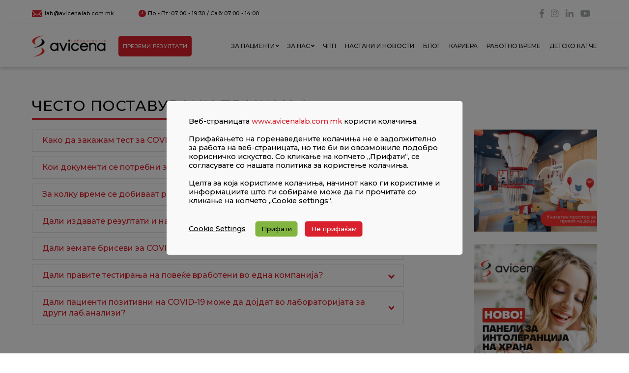

--- FILE ---
content_type: text/html; charset=UTF-8
request_url: https://avicenalab.com.mk/chesto-postavuvani-prashanja-covid-19/
body_size: 21548
content:
<!doctype html>
<html lang="mk-MK" style="scroll-behavior: smooth;">
<head>
        <meta name="purpleads-verification" content="d203a1566abc29add3e28894"/>
	<meta charset="UTF-8">
	<meta name="viewport" content="width=device-width, initial-scale=1">
	<link rel="profile" href="https://gmpg.org/xfn/11">

	<title>Често поставувани прашања &#8211; Авицена Лабораторија</title>
<meta name='robots' content='max-image-preview:large' />
<link rel="alternate" href="https://avicenalab.com.mk/chesto-postavuvani-prashanja-covid-19/" hreflang="mk" />
<link rel="alternate" href="https://avicenalab.com.mk/sq/pyetet-e-bera-me-spesh/" hreflang="sq" />
<link rel="alternate" href="https://avicenalab.com.mk/en/faq/" hreflang="en" />
<link rel='dns-prefetch' href='//code.jquery.com' />
<link rel='dns-prefetch' href='//cdnjs.cloudflare.com' />
<link rel='dns-prefetch' href='//use.fontawesome.com' />
<link rel="alternate" type="application/rss+xml" title="Авицена Лабораторија &raquo; Фид" href="https://avicenalab.com.mk/feed/" />
<link rel="alternate" type="application/rss+xml" title="Авицена Лабораторија &raquo; фидови за коментари" href="https://avicenalab.com.mk/comments/feed/" />
<link rel="alternate" title="oEmbed (JSON)" type="application/json+oembed" href="https://avicenalab.com.mk/wp-json/oembed/1.0/embed?url=https%3A%2F%2Favicenalab.com.mk%2Fchesto-postavuvani-prashanja-covid-19%2F&#038;lang=mk" />
<link rel="alternate" title="oEmbed (XML)" type="text/xml+oembed" href="https://avicenalab.com.mk/wp-json/oembed/1.0/embed?url=https%3A%2F%2Favicenalab.com.mk%2Fchesto-postavuvani-prashanja-covid-19%2F&#038;format=xml&#038;lang=mk" />
<style id='wp-img-auto-sizes-contain-inline-css'>
img:is([sizes=auto i],[sizes^="auto," i]){contain-intrinsic-size:3000px 1500px}
/*# sourceURL=wp-img-auto-sizes-contain-inline-css */
</style>
<style id='wp-emoji-styles-inline-css'>

	img.wp-smiley, img.emoji {
		display: inline !important;
		border: none !important;
		box-shadow: none !important;
		height: 1em !important;
		width: 1em !important;
		margin: 0 0.07em !important;
		vertical-align: -0.1em !important;
		background: none !important;
		padding: 0 !important;
	}
/*# sourceURL=wp-emoji-styles-inline-css */
</style>
<style id='wp-block-library-inline-css'>
:root{--wp-block-synced-color:#7a00df;--wp-block-synced-color--rgb:122,0,223;--wp-bound-block-color:var(--wp-block-synced-color);--wp-editor-canvas-background:#ddd;--wp-admin-theme-color:#007cba;--wp-admin-theme-color--rgb:0,124,186;--wp-admin-theme-color-darker-10:#006ba1;--wp-admin-theme-color-darker-10--rgb:0,107,160.5;--wp-admin-theme-color-darker-20:#005a87;--wp-admin-theme-color-darker-20--rgb:0,90,135;--wp-admin-border-width-focus:2px}@media (min-resolution:192dpi){:root{--wp-admin-border-width-focus:1.5px}}.wp-element-button{cursor:pointer}:root .has-very-light-gray-background-color{background-color:#eee}:root .has-very-dark-gray-background-color{background-color:#313131}:root .has-very-light-gray-color{color:#eee}:root .has-very-dark-gray-color{color:#313131}:root .has-vivid-green-cyan-to-vivid-cyan-blue-gradient-background{background:linear-gradient(135deg,#00d084,#0693e3)}:root .has-purple-crush-gradient-background{background:linear-gradient(135deg,#34e2e4,#4721fb 50%,#ab1dfe)}:root .has-hazy-dawn-gradient-background{background:linear-gradient(135deg,#faaca8,#dad0ec)}:root .has-subdued-olive-gradient-background{background:linear-gradient(135deg,#fafae1,#67a671)}:root .has-atomic-cream-gradient-background{background:linear-gradient(135deg,#fdd79a,#004a59)}:root .has-nightshade-gradient-background{background:linear-gradient(135deg,#330968,#31cdcf)}:root .has-midnight-gradient-background{background:linear-gradient(135deg,#020381,#2874fc)}:root{--wp--preset--font-size--normal:16px;--wp--preset--font-size--huge:42px}.has-regular-font-size{font-size:1em}.has-larger-font-size{font-size:2.625em}.has-normal-font-size{font-size:var(--wp--preset--font-size--normal)}.has-huge-font-size{font-size:var(--wp--preset--font-size--huge)}.has-text-align-center{text-align:center}.has-text-align-left{text-align:left}.has-text-align-right{text-align:right}.has-fit-text{white-space:nowrap!important}#end-resizable-editor-section{display:none}.aligncenter{clear:both}.items-justified-left{justify-content:flex-start}.items-justified-center{justify-content:center}.items-justified-right{justify-content:flex-end}.items-justified-space-between{justify-content:space-between}.screen-reader-text{border:0;clip-path:inset(50%);height:1px;margin:-1px;overflow:hidden;padding:0;position:absolute;width:1px;word-wrap:normal!important}.screen-reader-text:focus{background-color:#ddd;clip-path:none;color:#444;display:block;font-size:1em;height:auto;left:5px;line-height:normal;padding:15px 23px 14px;text-decoration:none;top:5px;width:auto;z-index:100000}html :where(.has-border-color){border-style:solid}html :where([style*=border-top-color]){border-top-style:solid}html :where([style*=border-right-color]){border-right-style:solid}html :where([style*=border-bottom-color]){border-bottom-style:solid}html :where([style*=border-left-color]){border-left-style:solid}html :where([style*=border-width]){border-style:solid}html :where([style*=border-top-width]){border-top-style:solid}html :where([style*=border-right-width]){border-right-style:solid}html :where([style*=border-bottom-width]){border-bottom-style:solid}html :where([style*=border-left-width]){border-left-style:solid}html :where(img[class*=wp-image-]){height:auto;max-width:100%}:where(figure){margin:0 0 1em}html :where(.is-position-sticky){--wp-admin--admin-bar--position-offset:var(--wp-admin--admin-bar--height,0px)}@media screen and (max-width:600px){html :where(.is-position-sticky){--wp-admin--admin-bar--position-offset:0px}}

/*# sourceURL=wp-block-library-inline-css */
</style><style id='global-styles-inline-css'>
:root{--wp--preset--aspect-ratio--square: 1;--wp--preset--aspect-ratio--4-3: 4/3;--wp--preset--aspect-ratio--3-4: 3/4;--wp--preset--aspect-ratio--3-2: 3/2;--wp--preset--aspect-ratio--2-3: 2/3;--wp--preset--aspect-ratio--16-9: 16/9;--wp--preset--aspect-ratio--9-16: 9/16;--wp--preset--color--black: #000000;--wp--preset--color--cyan-bluish-gray: #abb8c3;--wp--preset--color--white: #ffffff;--wp--preset--color--pale-pink: #f78da7;--wp--preset--color--vivid-red: #cf2e2e;--wp--preset--color--luminous-vivid-orange: #ff6900;--wp--preset--color--luminous-vivid-amber: #fcb900;--wp--preset--color--light-green-cyan: #7bdcb5;--wp--preset--color--vivid-green-cyan: #00d084;--wp--preset--color--pale-cyan-blue: #8ed1fc;--wp--preset--color--vivid-cyan-blue: #0693e3;--wp--preset--color--vivid-purple: #9b51e0;--wp--preset--gradient--vivid-cyan-blue-to-vivid-purple: linear-gradient(135deg,rgb(6,147,227) 0%,rgb(155,81,224) 100%);--wp--preset--gradient--light-green-cyan-to-vivid-green-cyan: linear-gradient(135deg,rgb(122,220,180) 0%,rgb(0,208,130) 100%);--wp--preset--gradient--luminous-vivid-amber-to-luminous-vivid-orange: linear-gradient(135deg,rgb(252,185,0) 0%,rgb(255,105,0) 100%);--wp--preset--gradient--luminous-vivid-orange-to-vivid-red: linear-gradient(135deg,rgb(255,105,0) 0%,rgb(207,46,46) 100%);--wp--preset--gradient--very-light-gray-to-cyan-bluish-gray: linear-gradient(135deg,rgb(238,238,238) 0%,rgb(169,184,195) 100%);--wp--preset--gradient--cool-to-warm-spectrum: linear-gradient(135deg,rgb(74,234,220) 0%,rgb(151,120,209) 20%,rgb(207,42,186) 40%,rgb(238,44,130) 60%,rgb(251,105,98) 80%,rgb(254,248,76) 100%);--wp--preset--gradient--blush-light-purple: linear-gradient(135deg,rgb(255,206,236) 0%,rgb(152,150,240) 100%);--wp--preset--gradient--blush-bordeaux: linear-gradient(135deg,rgb(254,205,165) 0%,rgb(254,45,45) 50%,rgb(107,0,62) 100%);--wp--preset--gradient--luminous-dusk: linear-gradient(135deg,rgb(255,203,112) 0%,rgb(199,81,192) 50%,rgb(65,88,208) 100%);--wp--preset--gradient--pale-ocean: linear-gradient(135deg,rgb(255,245,203) 0%,rgb(182,227,212) 50%,rgb(51,167,181) 100%);--wp--preset--gradient--electric-grass: linear-gradient(135deg,rgb(202,248,128) 0%,rgb(113,206,126) 100%);--wp--preset--gradient--midnight: linear-gradient(135deg,rgb(2,3,129) 0%,rgb(40,116,252) 100%);--wp--preset--font-size--small: 13px;--wp--preset--font-size--medium: 20px;--wp--preset--font-size--large: 36px;--wp--preset--font-size--x-large: 42px;--wp--preset--spacing--20: 0.44rem;--wp--preset--spacing--30: 0.67rem;--wp--preset--spacing--40: 1rem;--wp--preset--spacing--50: 1.5rem;--wp--preset--spacing--60: 2.25rem;--wp--preset--spacing--70: 3.38rem;--wp--preset--spacing--80: 5.06rem;--wp--preset--shadow--natural: 6px 6px 9px rgba(0, 0, 0, 0.2);--wp--preset--shadow--deep: 12px 12px 50px rgba(0, 0, 0, 0.4);--wp--preset--shadow--sharp: 6px 6px 0px rgba(0, 0, 0, 0.2);--wp--preset--shadow--outlined: 6px 6px 0px -3px rgb(255, 255, 255), 6px 6px rgb(0, 0, 0);--wp--preset--shadow--crisp: 6px 6px 0px rgb(0, 0, 0);}:where(.is-layout-flex){gap: 0.5em;}:where(.is-layout-grid){gap: 0.5em;}body .is-layout-flex{display: flex;}.is-layout-flex{flex-wrap: wrap;align-items: center;}.is-layout-flex > :is(*, div){margin: 0;}body .is-layout-grid{display: grid;}.is-layout-grid > :is(*, div){margin: 0;}:where(.wp-block-columns.is-layout-flex){gap: 2em;}:where(.wp-block-columns.is-layout-grid){gap: 2em;}:where(.wp-block-post-template.is-layout-flex){gap: 1.25em;}:where(.wp-block-post-template.is-layout-grid){gap: 1.25em;}.has-black-color{color: var(--wp--preset--color--black) !important;}.has-cyan-bluish-gray-color{color: var(--wp--preset--color--cyan-bluish-gray) !important;}.has-white-color{color: var(--wp--preset--color--white) !important;}.has-pale-pink-color{color: var(--wp--preset--color--pale-pink) !important;}.has-vivid-red-color{color: var(--wp--preset--color--vivid-red) !important;}.has-luminous-vivid-orange-color{color: var(--wp--preset--color--luminous-vivid-orange) !important;}.has-luminous-vivid-amber-color{color: var(--wp--preset--color--luminous-vivid-amber) !important;}.has-light-green-cyan-color{color: var(--wp--preset--color--light-green-cyan) !important;}.has-vivid-green-cyan-color{color: var(--wp--preset--color--vivid-green-cyan) !important;}.has-pale-cyan-blue-color{color: var(--wp--preset--color--pale-cyan-blue) !important;}.has-vivid-cyan-blue-color{color: var(--wp--preset--color--vivid-cyan-blue) !important;}.has-vivid-purple-color{color: var(--wp--preset--color--vivid-purple) !important;}.has-black-background-color{background-color: var(--wp--preset--color--black) !important;}.has-cyan-bluish-gray-background-color{background-color: var(--wp--preset--color--cyan-bluish-gray) !important;}.has-white-background-color{background-color: var(--wp--preset--color--white) !important;}.has-pale-pink-background-color{background-color: var(--wp--preset--color--pale-pink) !important;}.has-vivid-red-background-color{background-color: var(--wp--preset--color--vivid-red) !important;}.has-luminous-vivid-orange-background-color{background-color: var(--wp--preset--color--luminous-vivid-orange) !important;}.has-luminous-vivid-amber-background-color{background-color: var(--wp--preset--color--luminous-vivid-amber) !important;}.has-light-green-cyan-background-color{background-color: var(--wp--preset--color--light-green-cyan) !important;}.has-vivid-green-cyan-background-color{background-color: var(--wp--preset--color--vivid-green-cyan) !important;}.has-pale-cyan-blue-background-color{background-color: var(--wp--preset--color--pale-cyan-blue) !important;}.has-vivid-cyan-blue-background-color{background-color: var(--wp--preset--color--vivid-cyan-blue) !important;}.has-vivid-purple-background-color{background-color: var(--wp--preset--color--vivid-purple) !important;}.has-black-border-color{border-color: var(--wp--preset--color--black) !important;}.has-cyan-bluish-gray-border-color{border-color: var(--wp--preset--color--cyan-bluish-gray) !important;}.has-white-border-color{border-color: var(--wp--preset--color--white) !important;}.has-pale-pink-border-color{border-color: var(--wp--preset--color--pale-pink) !important;}.has-vivid-red-border-color{border-color: var(--wp--preset--color--vivid-red) !important;}.has-luminous-vivid-orange-border-color{border-color: var(--wp--preset--color--luminous-vivid-orange) !important;}.has-luminous-vivid-amber-border-color{border-color: var(--wp--preset--color--luminous-vivid-amber) !important;}.has-light-green-cyan-border-color{border-color: var(--wp--preset--color--light-green-cyan) !important;}.has-vivid-green-cyan-border-color{border-color: var(--wp--preset--color--vivid-green-cyan) !important;}.has-pale-cyan-blue-border-color{border-color: var(--wp--preset--color--pale-cyan-blue) !important;}.has-vivid-cyan-blue-border-color{border-color: var(--wp--preset--color--vivid-cyan-blue) !important;}.has-vivid-purple-border-color{border-color: var(--wp--preset--color--vivid-purple) !important;}.has-vivid-cyan-blue-to-vivid-purple-gradient-background{background: var(--wp--preset--gradient--vivid-cyan-blue-to-vivid-purple) !important;}.has-light-green-cyan-to-vivid-green-cyan-gradient-background{background: var(--wp--preset--gradient--light-green-cyan-to-vivid-green-cyan) !important;}.has-luminous-vivid-amber-to-luminous-vivid-orange-gradient-background{background: var(--wp--preset--gradient--luminous-vivid-amber-to-luminous-vivid-orange) !important;}.has-luminous-vivid-orange-to-vivid-red-gradient-background{background: var(--wp--preset--gradient--luminous-vivid-orange-to-vivid-red) !important;}.has-very-light-gray-to-cyan-bluish-gray-gradient-background{background: var(--wp--preset--gradient--very-light-gray-to-cyan-bluish-gray) !important;}.has-cool-to-warm-spectrum-gradient-background{background: var(--wp--preset--gradient--cool-to-warm-spectrum) !important;}.has-blush-light-purple-gradient-background{background: var(--wp--preset--gradient--blush-light-purple) !important;}.has-blush-bordeaux-gradient-background{background: var(--wp--preset--gradient--blush-bordeaux) !important;}.has-luminous-dusk-gradient-background{background: var(--wp--preset--gradient--luminous-dusk) !important;}.has-pale-ocean-gradient-background{background: var(--wp--preset--gradient--pale-ocean) !important;}.has-electric-grass-gradient-background{background: var(--wp--preset--gradient--electric-grass) !important;}.has-midnight-gradient-background{background: var(--wp--preset--gradient--midnight) !important;}.has-small-font-size{font-size: var(--wp--preset--font-size--small) !important;}.has-medium-font-size{font-size: var(--wp--preset--font-size--medium) !important;}.has-large-font-size{font-size: var(--wp--preset--font-size--large) !important;}.has-x-large-font-size{font-size: var(--wp--preset--font-size--x-large) !important;}
/*# sourceURL=global-styles-inline-css */
</style>

<style id='classic-theme-styles-inline-css'>
/*! This file is auto-generated */
.wp-block-button__link{color:#fff;background-color:#32373c;border-radius:9999px;box-shadow:none;text-decoration:none;padding:calc(.667em + 2px) calc(1.333em + 2px);font-size:1.125em}.wp-block-file__button{background:#32373c;color:#fff;text-decoration:none}
/*# sourceURL=/wp-includes/css/classic-themes.min.css */
</style>
<link rel='stylesheet' id='agl-css' href='https://avicenalab.com.mk/wp-content/plugins/animategl/css/animategl.css?ver=1.4.24' media='all' />
<link rel='stylesheet' id='contact-form-7-css' href='https://avicenalab.com.mk/wp-content/plugins/contact-form-7/includes/css/styles.css?ver=6.1.4' media='all' />
<link rel='stylesheet' id='cookie-law-info-css' href='https://avicenalab.com.mk/wp-content/plugins/cookie-law-info/legacy/public/css/cookie-law-info-public.css?ver=3.3.9.1' media='all' />
<link rel='stylesheet' id='cookie-law-info-gdpr-css' href='https://avicenalab.com.mk/wp-content/plugins/cookie-law-info/legacy/public/css/cookie-law-info-gdpr.css?ver=3.3.9.1' media='all' />
<link rel='stylesheet' id='ivory-search-styles-css' href='https://avicenalab.com.mk/wp-content/plugins/add-search-to-menu/public/css/ivory-search.min.css?ver=5.5.13' media='all' />
<link rel='stylesheet' id='avicena-starter-style-css' href='https://avicenalab.com.mk/wp-content/themes/avicena-starter/style.css?ver=1.0.0' media='all' />
<link rel='stylesheet' id='astarter-style-css' href='https://avicenalab.com.mk/wp-content/themes/avicena-starter/style.css?ver=6.9' media='all' />
<link rel='stylesheet' id='astarter-bootstrap-style-css' href='https://avicenalab.com.mk/wp-content/themes/avicena-starter/assets/css/bootstrap.min.css?ver=6.9' media='all' />
<link rel='stylesheet' id='slick-slider-style-css' href='https://avicenalab.com.mk/wp-content/themes/avicena-starter/assets/slick/slick.css?ver=6.9' media='all' />
<link rel='stylesheet' id='slick-theme-css' href='https://avicenalab.com.mk/wp-content/themes/avicena-starter/assets/slick/slick-theme.css?ver=6.9' media='all' />
<link rel='stylesheet' id='fontawesome-css' href='https://use.fontawesome.com/releases/v5.0.1/css/all.css?ver=6.9' media='all' />
<link rel='stylesheet' id='lightbox-style-css' href='https://cdnjs.cloudflare.com/ajax/libs/lightbox2/2.8.2/css/lightbox.min.css?ver=6.9' media='all' />
<link rel='stylesheet' id='astarter-theme-style-css' href='https://avicenalab.com.mk/wp-content/themes/avicena-starter/assets/css/main-style.css?ver=6.9' media='all' />
<!--n2css--><!--n2js--><script id="agl-js-extra">
var agl_nonce = ["879ac89d17"];
//# sourceURL=agl-js-extra
</script>
<script src="https://avicenalab.com.mk/wp-content/plugins/animategl/js/lib/animategl.min.js?ver=1.4.24" id="agl-js"></script>
<script id="agl-embed-js-extra">
var agl_options = [""];
var agl_options = ["","https://avicenalab.com.mk/wp-content/plugins/animategl/","https://avicenalab.com.mk/wp-admin/admin-ajax.php"];
//# sourceURL=agl-embed-js-extra
</script>
<script src="https://avicenalab.com.mk/wp-content/plugins/animategl/js/embed.js?ver=1.4.24" id="agl-embed-js"></script>
<script src="https://code.jquery.com/jquery-3.5.1.min.js?ver=20151215" id="jquery-js"></script>
<script id="cookie-law-info-js-extra">
var Cli_Data = {"nn_cookie_ids":["yt-remote-device-id","yt-remote-connected-devices","YSC","VISITOR_INFO1_LIVE","test_cookie","IDE","CONSENT","__utmt","__utmb","__utmz","__utmc","__utma","messaging_plugin_https://avicenalab.com.mk/_148011668584053","__fb_chat_plugin","pll_language"],"cookielist":[],"non_necessary_cookies":{"funkcionalni-kolacinja":["messaging_plugin_https://avicenalab.com.mk/_148011668584053","__fb_chat_plugin","pll_language"],"performansni-kolacinja":["__utmt","__utmb","__utmz","__utmc","__utma"],"analiticki-kolacinja":["CONSENT"],"reklamni-kolacinja":["yt-remote-device-id","yt-remote-connected-devices","YSC","VISITOR_INFO1_LIVE","test_cookie","IDE"]},"ccpaEnabled":"","ccpaRegionBased":"","ccpaBarEnabled":"","strictlyEnabled":["necessary","obligatoire"],"ccpaType":"gdpr","js_blocking":"1","custom_integration":"","triggerDomRefresh":"","secure_cookies":""};
var cli_cookiebar_settings = {"animate_speed_hide":"500","animate_speed_show":"500","background":"#f9f9f9","border":"#b1a6a6c2","border_on":"","button_1_button_colour":"#61a229","button_1_button_hover":"#4e8221","button_1_link_colour":"#fff","button_1_as_button":"1","button_1_new_win":"","button_2_button_colour":"#333","button_2_button_hover":"#292929","button_2_link_colour":"#444","button_2_as_button":"","button_2_hidebar":"","button_3_button_colour":"#da202c","button_3_button_hover":"#ae1a23","button_3_link_colour":"#ffffff","button_3_as_button":"1","button_3_new_win":"","button_4_button_colour":"#dedfe0","button_4_button_hover":"#b2b2b3","button_4_link_colour":"#000000","button_4_as_button":"","button_7_button_colour":"#82b540","button_7_button_hover":"#689133","button_7_link_colour":"#000000","button_7_as_button":"1","button_7_new_win":"","font_family":"inherit","header_fix":"","notify_animate_hide":"1","notify_animate_show":"","notify_div_id":"#cookie-law-info-bar","notify_position_horizontal":"right","notify_position_vertical":"bottom","scroll_close":"","scroll_close_reload":"","accept_close_reload":"","reject_close_reload":"","showagain_tab":"","showagain_background":"#fff","showagain_border":"#000","showagain_div_id":"#cookie-law-info-again","showagain_x_position":"100px","text":"#000000","show_once_yn":"","show_once":"10000","logging_on":"","as_popup":"","popup_overlay":"1","bar_heading_text":"","cookie_bar_as":"popup","popup_showagain_position":"bottom-right","widget_position":"left"};
var log_object = {"ajax_url":"https://avicenalab.com.mk/wp-admin/admin-ajax.php"};
//# sourceURL=cookie-law-info-js-extra
</script>
<script src="https://avicenalab.com.mk/wp-content/plugins/cookie-law-info/legacy/public/js/cookie-law-info-public.js?ver=3.3.9.1" id="cookie-law-info-js"></script>
<link rel="https://api.w.org/" href="https://avicenalab.com.mk/wp-json/" /><link rel="alternate" title="JSON" type="application/json" href="https://avicenalab.com.mk/wp-json/wp/v2/pages/558" /><link rel="EditURI" type="application/rsd+xml" title="RSD" href="https://avicenalab.com.mk/xmlrpc.php?rsd" />
<link rel="canonical" href="https://avicenalab.com.mk/chesto-postavuvani-prashanja-covid-19/" />
<link rel='shortlink' href='https://avicenalab.com.mk/?p=558' />

<!-- Meta Pixel Code -->
<script type="text/plain" data-cli-class="cli-blocker-script"  data-cli-script-type="analytics" data-cli-block="true"  data-cli-element-position="head">
!function(f,b,e,v,n,t,s){if(f.fbq)return;n=f.fbq=function(){n.callMethod?
n.callMethod.apply(n,arguments):n.queue.push(arguments)};if(!f._fbq)f._fbq=n;
n.push=n;n.loaded=!0;n.version='2.0';n.queue=[];t=b.createElement(e);t.async=!0;
t.src=v;s=b.getElementsByTagName(e)[0];s.parentNode.insertBefore(t,s)}(window,
document,'script','https://connect.facebook.net/en_US/fbevents.js');
</script>
<!-- End Meta Pixel Code -->
<script type="text/plain" data-cli-class="cli-blocker-script"  data-cli-script-type="analytics" data-cli-block="true"  data-cli-element-position="head">var url = window.location.origin + '?ob=open-bridge';
            fbq('set', 'openbridge', '1071519640066574', url);
fbq('init', '1071519640066574', {}, {
    "agent": "wordpress-6.9-4.1.5"
})</script><script type="text/plain" data-cli-class="cli-blocker-script"  data-cli-script-type="analytics" data-cli-block="true"  data-cli-element-position="head">
    fbq('track', 'PageView', []);
  </script>		<style type="text/css">
					.site-title a,
			.site-description {
				color: #ffffff;
			}
				</style>
				<style id="wp-custom-css">
			@media only screen and (min-width: 800px) {
#navbarCollapse:nth-of-type(1) {
display: flex!important;
    -ms-flex-preferred-size: auto;
    flex-basis: auto;
}
}

#navbarCollapse > div.navbar-nav.ml-auto > button{
display:none;}

#post-7049 > div:nth-child(2) > div.col-lg-8.col-md-7 > div.post-thumbnail > img, #post-11162 > div:nth-child(2) > div.col-lg-8.col-md-7 > div.post-thumbnail > img,#post-11165 > div:nth-child(2) > div.col-lg-8.col-md-7 > div.post-thumbnail > img{
display:none;}

@media (orientation: landscape) and (max-width: 900px), (orientation: portrait) and (max-width: 700px)
div#n2-ss-5 [data-hide-mobileportrait="1"] {
     display: block !important;
}

#page > div.hero-slider.slick-initialized.slick-slider.slick-dotted > ul{
display:none!important;}
		</style>
		<style type="text/css" media="screen">.is-menu path.search-icon-path { fill: #dd3333;}body .popup-search-close:after, body .search-close:after { border-color: #dd3333;}body .popup-search-close:before, body .search-close:before { border-color: #dd3333;}</style>			<style type="text/css">
						#is-ajax-search-result-8178 a,
                #is-ajax-search-details-8178 a:not(.button) {
					color: #dd3333 !important;
				}
                #is-ajax-search-details-8178 .is-ajax-woocommerce-actions a.button {
                	background-color: #dd3333 !important;
                }
                        			.is-form-id-8178 .is-search-input::-webkit-input-placeholder {
			    color: #ffffff !important;
			}
			.is-form-id-8178 .is-search-input:-moz-placeholder {
			    color: #ffffff !important;
			    opacity: 1;
			}
			.is-form-id-8178 .is-search-input::-moz-placeholder {
			    color: #ffffff !important;
			    opacity: 1;
			}
			.is-form-id-8178 .is-search-input:-ms-input-placeholder {
			    color: #ffffff !important;
			}
                        			.is-form-style-1.is-form-id-8178 .is-search-input:focus,
			.is-form-style-1.is-form-id-8178 .is-search-input:hover,
			.is-form-style-1.is-form-id-8178 .is-search-input,
			.is-form-style-2.is-form-id-8178 .is-search-input:focus,
			.is-form-style-2.is-form-id-8178 .is-search-input:hover,
			.is-form-style-2.is-form-id-8178 .is-search-input,
			.is-form-style-3.is-form-id-8178 .is-search-input:focus,
			.is-form-style-3.is-form-id-8178 .is-search-input:hover,
			.is-form-style-3.is-form-id-8178 .is-search-input,
			.is-form-id-8178 .is-search-input:focus,
			.is-form-id-8178 .is-search-input:hover,
			.is-form-id-8178 .is-search-input {
                                color: #ffffff !important;                                border-color: #dd3333 !important;                                background-color: #dd3333 !important;			}
                        			</style>
			<!-- FAVICON -->
	<link rel="icon" type="image/png" href="https://avicenalab.com.mk/wp-content/themes/avicena-starter/assets/images/favicon.ico"/>
	
	<meta name="purpleads-verification" content="d203a1566abc29add3e28894"/>
	
	<!-- Meta Pixel Code -->
    <script type="text/plain" data-cli-class="cli-blocker-script"  data-cli-script-type="analytics" data-cli-block="true"  data-cli-element-position="head">
      !function(f,b,e,v,n,t,s)
      {if(f.fbq)return;n=f.fbq=function(){n.callMethod?
      n.callMethod.apply(n,arguments):n.queue.push(arguments)};
      if(!f._fbq)f._fbq=n;n.push=n;n.loaded=!0;n.version='2.0';
      n.queue=[];t=b.createElement(e);t.async=!0;
      t.src=v;s=b.getElementsByTagName(e)[0];
      s.parentNode.insertBefore(t,s)}(window, document,'script',
      'https://connect.facebook.net/en_US/fbevents.js');
      fbq('init', '1071519640066574');
      fbq('track', 'PageView');
    </script>
    <noscript><img height="1" width="1" style="display:none"
      src="https://www.facebook.com/tr?id=1071519640066574&ev=PageView&noscript=1"
    /></noscript>
    <!-- End Meta Pixel Code -->

<link rel='stylesheet' id='cookie-law-info-table-css' href='https://avicenalab.com.mk/wp-content/plugins/cookie-law-info/legacy/public/css/cookie-law-info-table.css?ver=3.3.9.1' media='all' />
<link rel='stylesheet' id='ivory-ajax-search-styles-css' href='https://avicenalab.com.mk/wp-content/plugins/add-search-to-menu/public/css/ivory-ajax-search.min.css?ver=5.5.13' media='all' />
</head>
<body class="wp-singular page-template page-template-page-about page-template-page-about-php page page-id-558 wp-custom-logo wp-theme-avicena-starter avicena-starter" id="backToTop">

<!-- Meta Pixel Code -->
<noscript>
<img height="1" width="1" style="display:none" alt="fbpx"
src="https://www.facebook.com/tr?id=1071519640066574&ev=PageView&noscript=1" />
</noscript>
<!-- End Meta Pixel Code -->
<div id="page" class="site">
	<a class="skip-link screen-reader-text" href="#primary">Skip to content</a>

	<header id="masthead" class="site-header">
		<!--<div class="site-branding">
			
		</div>--><!-- .site-branding -->

		<!--<nav id="site-navigation" class="main-navigation">
			<button class="menu-toggle" aria-controls="primary-menu" aria-expanded="false"></button>
					</nav>--><!-- #site-navigation -->

		<div class="container header-contact-info">
			<div class="left">
				<a href="mailto:lab@avicenalab.com.mk"><img src="https://avicenalab.com.mk/wp-content/themes/avicena-starter/assets/images/mail-icon.png" class="mail-img" alt="">lab@avicenalab.com.mk</a>
				<p><img src="https://avicenalab.com.mk/wp-content/themes/avicena-starter/assets/images/time-icon.png" class="time-img" alt="">По - Пт: 07:00 - 19:30 / Саб: 07:00 - 14:00</p>
			</div>
			<div class="right">
				<a href="https://www.facebook.com/avicenalabmk/" target="_blank" class="social-link"><i class="fab fa-facebook-f"></i></a>
				<a href="https://www.instagram.com/avicenalaboratorija/" target="_blank" class="social-link"><i class="fab fa-instagram"></i></a>
				<a href="https://mk.linkedin.com/company/avicena-laboratorija-skopje" target="_blank" class="social-link"><i class="fab fa-linkedin-in"></i></a>
				<a href="https://www.youtube.com/channel/UCazjUZ51c4JrgmlP6eXcTVA/videos" target="_blank" class="social-link"><i class="fab fa-youtube"></i></a>
							</div>
		</div>

		<nav class="navbar navbar-expand-lg navbar-light">
			<div class="container">
				<a href="/" class="navbar-brand">
					<img src="https://avicenalab.com.mk/wp-content/themes/avicena-starter/assets/images/avicena_logo.png" alt="Avicena Laboratory Logo">
				</a>
				<button type="button" class="navbar-toggler" data-toggle="collapse" data-target="#navbarCollapse">
					<!--<span class="navbar-toggler-icon"></span>-->
					<span class="icon-bar"></span>
					<span class="icon-bar"></span>
					<span class="icon-bar"></span>
				</button>

				<div class="collapse navbar-collapse navbars" id="navbarCollapse">
					<div class="header-contact-info-mobile">
											</div>
					<a href="https://patients.avicenalab.com.mk/login" class="btn btn-primary scheduleTestBtn desktop-view">
						ПРЕЗЕМИ РЕЗУЛТАТИ					</a>
					<div class="navbar-nav ml-auto">
						<div id="navbarCollapse" class="collapse navbar-collapse"><ul id="menu-main-menu-macedonian" class="navbar-nav ml-auto" itemscope itemtype="http://www.schema.org/SiteNavigationElement"><li  id="menu-item-23" class="menu-item menu-item-type-custom menu-item-object-custom menu-item-has-children dropdown menu-item-23 nav-item"><a href="#" data-toggle="dropdown" aria-haspopup="true" aria-expanded="false" class="dropdown-toggle nav-link" id="menu-item-dropdown-23"><span itemprop="name">За пациенти</span></a>
<ul class="dropdown-menu" aria-labelledby="menu-item-dropdown-23">
	<li  id="menu-item-12452" class="menu-item menu-item-type-custom menu-item-object-custom menu-item-12452 nav-item"><a itemprop="url" href="https://avicenalab.com.mk/wp-content/uploads/2025/12/cenovnik-4.12.2025.pdf" class="dropdown-item"><span itemprop="name">Ценовник</span></a></li>
	<li  id="menu-item-25" class="menu-item menu-item-type-custom menu-item-object-custom menu-item-25 nav-item"><a itemprop="url" href="https://patients.avicenalab.com.mk/login" class="dropdown-item"><span itemprop="name">Преземање резултати</span></a></li>
	<li  id="menu-item-380" class="menu-item menu-item-type-post_type menu-item-object-page menu-item-380 nav-item"><a itemprop="url" href="https://avicenalab.com.mk/domashna-poseta/" class="dropdown-item"><span itemprop="name">Домашна посета</span></a></li>
	<li  id="menu-item-412" class="menu-item menu-item-type-post_type menu-item-object-page menu-item-412 nav-item"><a itemprop="url" href="https://avicenalab.com.mk/kako-da-se-podgotvite/" class="dropdown-item"><span itemprop="name">Како да се подготвите?</span></a></li>
	<li  id="menu-item-394" class="menu-item menu-item-type-post_type menu-item-object-page dropdown menu-item-394 nav-item"><a itemprop="url" href="https://avicenalab.com.mk/za-sars-cov-2/" class="dropdown-item"><span itemprop="name">За SARS-CoV-2</span></a></li>
</ul>
</li>
<li  id="menu-item-30" class="menu-item menu-item-type-custom menu-item-object-custom menu-item-has-children dropdown menu-item-30 nav-item"><a href="#" data-toggle="dropdown" aria-haspopup="true" aria-expanded="false" class="dropdown-toggle nav-link" id="menu-item-dropdown-30"><span itemprop="name">За нас</span></a>
<ul class="dropdown-menu" aria-labelledby="menu-item-dropdown-30">
	<li  id="menu-item-31" class="menu-item menu-item-type-custom menu-item-object-custom menu-item-31 nav-item"><a itemprop="url" href="/za-nas" class="dropdown-item"><span itemprop="name">Авицена лабораторија</span></a></li>
	<li  id="menu-item-505" class="menu-item menu-item-type-post_type menu-item-object-page menu-item-505 nav-item"><a itemprop="url" href="https://avicenalab.com.mk/akreditacii-i-sertifikacii/" class="dropdown-item"><span itemprop="name">Контрола на квалитет</span></a></li>
	<li  id="menu-item-436" class="menu-item menu-item-type-post_type menu-item-object-page menu-item-436 nav-item"><a itemprop="url" href="https://avicenalab.com.mk/politika-za-privatnost/" class="dropdown-item"><span itemprop="name">Политика за приватност и заштита на личните податоци</span></a></li>
	<li  id="menu-item-445" class="menu-item menu-item-type-post_type menu-item-object-page menu-item-445 nav-item"><a itemprop="url" href="https://avicenalab.com.mk/opshtestvena-odgovornost/" class="dropdown-item"><span itemprop="name">Општествена одговорност</span></a></li>
	<li  id="menu-item-617" class="menu-item menu-item-type-post_type menu-item-object-page menu-item-617 nav-item"><a itemprop="url" href="https://avicenalab.com.mk/za-nas/galerija/" class="dropdown-item"><span itemprop="name">Галерија</span></a></li>
</ul>
</li>
<li  id="menu-item-427" class="menu-item menu-item-type-post_type menu-item-object-page menu-item-427 nav-item"><a itemprop="url" href="https://avicenalab.com.mk/chesto-postavuvani-prashanja/" class="nav-link"><span itemprop="name">ЧПП</span></a></li>
<li  id="menu-item-326" class="menu-item menu-item-type-post_type menu-item-object-page menu-item-326 nav-item"><a itemprop="url" href="https://avicenalab.com.mk/nastani-i-novosti/" class="nav-link"><span itemprop="name">Настани и новости</span></a></li>
<li  id="menu-item-291" class="menu-item menu-item-type-post_type menu-item-object-page menu-item-291 nav-item"><a itemprop="url" href="https://avicenalab.com.mk/blog/" class="nav-link"><span itemprop="name">Блог</span></a></li>
<li  id="menu-item-11931" class="menu-item menu-item-type-post_type menu-item-object-page menu-item-11931 nav-item"><a itemprop="url" href="https://avicenalab.com.mk/kariera/" class="nav-link"><span itemprop="name">Кариера</span></a></li>
<li  id="menu-item-330" class="menu-item menu-item-type-post_type menu-item-object-page menu-item-330 nav-item"><a itemprop="url" href="https://avicenalab.com.mk/kontakt/" class="nav-link"><span itemprop="name">Работно време</span></a></li>
<li  id="menu-item-10940" class="menu-item menu-item-type-post_type menu-item-object-page menu-item-10940 nav-item"><a itemprop="url" href="https://avicenalab.com.mk/detsko-katce/" class="nav-link"><span itemprop="name">Детско катче</span></a></li>
</ul></div>
						<!-- Button to Open the Schedule a test Modal -->
						<button type="button" class="btn btn-primary scheduleTestBtn mob" data-toggle="modal" data-target="#scheduleTestNavbar">
							ЗАКАЖЕТЕ ТЕСТИРАЊЕ						</button>
						<a href="https://patients.avicenalab.com.mk/login" class="btn btn-primary scheduleTestBtn mobile-view">
							ПРЕЗЕМИ РЕЗУЛТАТИ						</a>
					</div>
				</div>
			</div>
    	</nav>
	</header><!-- #masthead -->

<div class="container about-box">
    <div class="row">
        <div class="col-lg-8 col-md-7">
            <div class="entry-header">
                <h1 class="entry-title">Често поставувани прашања</h1>            </div><!-- .entry-header -->
        </div>
    </div>

    <div class="row">
        <div class="col-lg-8 col-md-7">
            
            <!-- COLLAPSE CONTENT -->
            <div class="collapse-section">
                
                <div id="accordion1" class="accordion-boxes">
                    <div class="card">
                        <div class="card-header" id="heading1">
                            <button class="btn btn-link" data-toggle="collapse" data-target="#collapse1" aria-expanded="false" aria-controls="collapse1">
                                Kaко да закажам тест за COVID-19?                            </button>
                        </div>

                        <div id="collapse1" class="collapse" aria-labelledby="heading1" data-parent="#accordion1">
                            <div class="card-body">
                                <p>За да закажете тестирање за PCR тест за COVID-19 , јавете се на <strong>071/269-623 и 072/319-850</strong></p>
<p>Исклучок се брзиот антигенски тест кој се работи во лабораторијата во нас. Тафталиџе и во Тетово без закажување и анализата за одредување на IgG антитела кон SARS-CоV-2 која се прави на сите 3 локации, без претходно закажување.</p>
                            </div>
                        </div>

                    </div>
                </div>

                
                <div id="accordion2" class="accordion-boxes">
                    <div class="card">
                        <div class="card-header" id="heading2">
                            <button class="btn btn-link" data-toggle="collapse" data-target="#collapse2" aria-expanded="false" aria-controls="collapse2">
                                Кои документи се потребни за тестирање COVID-19 кај малолетни лица?                            </button>
                        </div>

                        <div id="collapse2" class="collapse" aria-labelledby="heading2" data-parent="#accordion2">
                            <div class="card-body">
                                <p>❗ПРИ ЗЕМАЊЕ НА ПРИМЕРОЦИ ЗА  COVID-19 КАЈ МАЛОЛЕТНИ ЛИЦА, ЗАДОЛЖИТЕЛНО Е ПРИЛОЖУВАЊЕ НА БИЛО КАКОВ ДОКУМЕНТ ЗА ЛИЧНА ИДЕНТИФИКАЦИЈА ( ПАСОШ или ЗДРАВСТВЕНА ЛЕГИТИМАЦИЈА)❗</p>
                            </div>
                        </div>

                    </div>
                </div>

                
                <div id="accordion3" class="accordion-boxes">
                    <div class="card">
                        <div class="card-header" id="heading3">
                            <button class="btn btn-link" data-toggle="collapse" data-target="#collapse3" aria-expanded="false" aria-controls="collapse3">
                                За колку време се добиваат резултатите?                            </button>
                        </div>

                        <div id="collapse3" class="collapse" aria-labelledby="heading3" data-parent="#accordion3">
                            <div class="card-body">
                                <p>Резултатите од тестовите за COVID-19 се издаваат истиот ден.</p>
<p>Кај ултра брзиот молекуларен PCR тест за COVID-19, резултатот е готов за само 1 час.</p>
<p>Резултатите од брзиот антигенски тест се издаваат за 30 минути.</p>
<p><iframe title="Како да преземете резултат од веб страната на Авицена Лабораторија" width="640" height="360" src="https://www.youtube.com/embed/RSwMtl_tvFw?feature=oembed" frameborder="0" allow="accelerometer; autoplay; clipboard-write; encrypted-media; gyroscope; picture-in-picture; web-share" referrerpolicy="strict-origin-when-cross-origin" allowfullscreen></iframe></p>
                            </div>
                        </div>

                    </div>
                </div>

                
                <div id="accordion4" class="accordion-boxes">
                    <div class="card">
                        <div class="card-header" id="heading4">
                            <button class="btn btn-link" data-toggle="collapse" data-target="#collapse4" aria-expanded="false" aria-controls="collapse4">
                                Дали издавате резултати и на англиски јазик?                            </button>
                        </div>

                        <div id="collapse4" class="collapse" aria-labelledby="heading4" data-parent="#accordion4">
                            <div class="card-body">
                                <p>Сите резултати во Авицена Лабораторија, се издаваат бесплатно на англиски јазик.</p>
                            </div>
                        </div>

                    </div>
                </div>

                
                <div id="accordion5" class="accordion-boxes">
                    <div class="card">
                        <div class="card-header" id="heading5">
                            <button class="btn btn-link" data-toggle="collapse" data-target="#collapse5" aria-expanded="false" aria-controls="collapse5">
                                Дали земате брисеви за COVID-19 во домашни услови?                            </button>
                        </div>

                        <div id="collapse5" class="collapse" aria-labelledby="heading5" data-parent="#accordion5">
                            <div class="card-body">
                                <p>ДА. Нашите мобилни екипи се подготвени да дојдат во Вашиот дом. Закажете ДОМАШНА ПОСЕТА, со најава еден ден однапред, на следниот телефонски број: 02 3179 001</p>
                            </div>
                        </div>

                    </div>
                </div>

                
                <div id="accordion6" class="accordion-boxes">
                    <div class="card">
                        <div class="card-header" id="heading6">
                            <button class="btn btn-link" data-toggle="collapse" data-target="#collapse6" aria-expanded="false" aria-controls="collapse6">
                                Дали правите тестирања на повеќе вработени во една компанија?                            </button>
                        </div>

                        <div id="collapse6" class="collapse" aria-labelledby="heading6" data-parent="#accordion6">
                            <div class="card-body">
                                <p>ДА. Доколку имате потреба од ваква услуга, Ве молиме испратете e-mail на lab@avicenalab.com.mk</p>
                            </div>
                        </div>

                    </div>
                </div>

                
                <div id="accordion7" class="accordion-boxes">
                    <div class="card">
                        <div class="card-header" id="heading7">
                            <button class="btn btn-link" data-toggle="collapse" data-target="#collapse7" aria-expanded="false" aria-controls="collapse7">
                                Дали пациенти позитивни на COVID-19 може да дојдат во лабораторијата за други лаб.анализи?                            </button>
                        </div>

                        <div id="collapse7" class="collapse" aria-labelledby="heading7" data-parent="#accordion7">
                            <div class="card-body">
                                <p>Дa. Пациенти позитивни на вирусот кои имаат потреба да направат други лабораториски анализи, потребно е да закажат термин на телефонските броеви: 071/269-623 и 072/319-850. Приeмот на пациенти се врши во новиот, посебен дел , наменет за земање примероци за тестови за COVID-19 (Влез 2).</p>
<p>Постои и можност нашите мобилни екипи да дојдат до Вашиот дом со цел да земат примерок за анализа. За оваа услуга потребно е да се најавите еден ден однапред на 02/3179-001</p>
                            </div>
                        </div>

                    </div>
                </div>

                            </div>
            <!-- END OF COLLAPSE CONTENT -->
        </div>

        <div class="col-lg-4 col-md-5 sidebar-box">
            
<!--<div class="fbWrapper">
	<iframe src="https://www.facebook.com/plugins/page.php?href=https%3A%2F%2Fwww.facebook.com%2Favicenalabmk%2F&tabs=timeline&width=340&height=500&small_header=false&adapt_container_width=true&hide_cover=false&show_facepile=true&appId" width="340" height="500" style="border:none;overflow:hidden" scrolling="no" frameborder="0" allowfullscreen="true" allow="autoplay; clipboard-write; encrypted-media; picture-in-picture; web-share"></iframe>
</div>-->

<!--<div style="width: 250px; height: 200px; background-color: #F2F2E9; margin-bottom: 15px;">
</div>

<div style="width: 250px; height: 400px; background-color: #F2F2E9; margin-bottom: 15px;">
</div>

<div style="width: 250px; height: 200px; background-color: #F2F2E9;">
</div>-->

<aside id="secondary" class="widget-area">
	<section id="custom_html-6" class="widget_text widget widget_custom_html"><div class="textwidget custom-html-widget">

<div style="width: 250px; height: auto; margin-bottom: 25px;" >
<img	src="https://avicenalab.com.mk/wp-content/uploads/2023/09/detsko-katche.gif" alt="" style="width: 100%" />
</div>
	
<!--<div style="qidth: 250px; height:  400px; margin-bottom: 25px;">
<img src="https://avicenalab.com.mk/wp-content/uploads/2023/09/detsko-katche.gif"" style="width:100%" />
</div>div>-->

<div style="width: 250px; height: auto; margin-bottom: 25px;" >
<img	src="https://avicenalab.com.mk/wp-content/uploads/2023/04/banner-intolerancija.png" alt="" style="width: 100%" />
</div>
	
<!--<div style="qidth: 250px; height:  400px; margin-bottom: 25px;">
<img src="https://avicenalab.com.mk/wp-content/uploads/2023/04/banner-intolerancija.png"" style="width:100%" />
</div>div>--></div></section><section id="custom_html-10" class="widget_text widget widget_custom_html"><div class="textwidget custom-html-widget"></div></section></aside><!-- #secondary -->
        </div>
    </div>
</div>



<!-- Schedule a test Modal -->
<div class="modal" id="scheduleTest">
		<div class="modal-dialog">
			<div class="modal-content">

				<!-- Modal Header -->
				<div class="modal-header">
					<h4 class="modal-title">ТЕЛЕФОНИ ЗА КАЖУВАЊЕ TEСТ</h4>
					<button type="button" class="close" data-dismiss="modal">&times;</button>
				</div>

				<!-- Modal body -->
				<div class="modal-body">
					<div class="modal-box">
						<button type="button" id="locationMBtn1" class="btn btn-primary locationMBtn" data-toggle="modal" data-target="#mapLocation1">
							Локација 1 - Ск						</button>
						<p class="m-info">Бл. 8- Сепмври р. 2, лок. 1, 1000 Скопје</p>
						<p class="m-phone">
							<span><img src="https://avicenalab.com.mk/wp-content/themes/avicena-starter/assets/images/phone-icon.png" alt=""></span>
							<span>02 3179 001</span>
						</p>
						<div class="top">
							<p class="m-info">Закжвање тест за COVID-19:</p>
							<p class="m-phone">
								<span><img src="https://avicenalab.com.mk/wp-content/themes/avicena-starter/assets/images/phone-icon.png" alt=""></span>
								<span>071 278 529;<br>
								078 218 731;<br>
								071 269 623;<br>
								072 319 850</span>
							</p>
						</div>
					</div>
					<div class="modal-box">
						<button type="button" id="locationMBtn2" class="btn btn-primary locationMBtn" data-toggle="modal" data-target="#mapLocation2">
							Локија 2 - Ској						</button>
						<p class="m-info">Бу. Јне андас бр. 48, 1000 Скопе</p>
						<p class="m-phone">
							<span><img src="https://avicenalab.com.mk/wp-content/themes/avicena-starter/assets/images/phone-icon.png" alt=""></span>
							<span>02 2477 345</span>
						</p>
					</div>
					<div class="modal-box">
						<button type="button" id="locationMBtn3" class="btn btn-primary locationMBtn" data-toggle="modal" data-target="#mapLocation3">
							Локaцијa 3 - Тетово						</button>
						<p class="m-info">ул. Бгој Тоса р.222, 1200 Тетово</p>
						<p class="m-phone">
							<span><img src="https://avicenalab.com.mk/wp-content/themes/avicena-starter/assets/images/phone-icon.png" alt=""></span>
							<span>044 355 550;<br>
							044 355 551</span>
						</p>
						<div class="top">
							<p class="m-info">Закажување тест за COVID-19:</p>
							<p class="m-phone">
								<span><img src="https://avicenalab.com.mk/wp-content/themes/avicena-starter/assets/images/phone-icon.png" alt=""></span>
								<span>071 278 529;<br>
								078 218 731;<br>
								071 269 623;<br>
								072 319 850</span>
							</p>
						</div>
					</div>
				</div>

				<!-- Modal footer -->
				<div class="modal-footer">
				</div>

			</div>
		</div>
	</div>
	<!-- End of Schedule a test Modal -->

	<!-- Schedule a test Modal Navbar -->
	<div class="modal" id="scheduleTestNavbar">
		<div class="modal-dialog">
			<div class="modal-content">
				<div class="modal-header">
					<button type="button" class="close" data-dismiss="modal">&times;</button>
				</div>
				<div class="modal-body">
					<div class="navModalText1">
						<p>Телефони за закажување тест за COVID-19:</p>
												<p><a href="tel:071/278-529">071/278-529</a>;
						<a href="tel:078/218-731">078/218-731</a>;
						<a href="tel:071/269-623">071/269-623</a>
						и						<a href="tel:072/319-850">072/319-850</a>.</p>
					</div>
					<div class="navModalText2">
						<p></p>
					</div>
					<div class="navModalText2">
						<p>Контакт цeнтар:						<a href="tel:02 3197 001">02 3179 001</a></p>
					</div>
					<div class="navModalText2">
						<p>Телефон за закажување домашна посета:						<a href="tel:02 3197 001">02 3179 001</a></p>
					</div>
					<div class="navModalText2">
						<p>Контакт email адреса:						<a href="mailto:lab@avicenalab.com.mk">lab@avicenalab.com.mk</a></p>
					</div>
					<div class="navModalText2">
						<p>Коментари и забелешки:						<a href="mailto:komentar@avicenalab.com.mk">komentar@avicenalab.com.mk</a></p>
					</div>
				</div>
			</div>
		</div>
	</div>
	<!-- End of Schedule a test Modal Navbar -->

	
		<div class="container-fluid new-footer-locations">
			<div class="container">
				<div class="row">
					<div class="col-md-12 col-sm-12 col-xs-12 slider-for">
						<div class="google-map">
							<iframe src="https://www.google.com/maps/embed?pb=!1m14!1m8!1m3!1d47441.89102153051!2d21.404214!3d41.997739!3m2!1i1024!2i768!4f13.1!3m3!1m2!1s0x0%3A0x2e3ec20ee493644c!2sAvicena%20Laboratory!5e0!3m2!1sen!2smk!4v1632952944129!5m2!1sen!2smk" width="100%" height="100%" style="border:0; margin-top: -130px;" allowfullscreen="" loading="lazy"></iframe>
						</div>
						<div class="google-map">
							<iframe src="https://www.google.com/maps/embed?pb=!1m18!1m12!1m3!1d2965.6757383226!2d21.46070841540529!3d41.9857712792139!2m3!1f0!2f0!3f0!3m2!1i1024!2i768!4f13.1!3m3!1m2!1s0x135415f40e03d717%3A0x492770dc86f5f11!2sAvicena%20Laboratory!5e0!3m2!1sen!2smk!4v1632998135756!5m2!1sen!2smk" width="100%" height="100%" style="border:0; margin-top: -130px;" allowfullscreen="" loading="lazy"></iframe>
						</div>
						<div class="google-map">
							<iframe src="https://www.google.com/maps/embed?pb=!1m14!1m8!1m3!1d1483.065863068813!2d21.4373026!3d41.9759815!3m2!1i1024!2i768!4f13.1!3m3!1m2!1s0x135415dbaee08df3%3A0xcd2793cc53a59420!2zQXZpY2VuYSBMYWJvcmF0b3J5LyDQkNCy0LjRhtC10L3QsCDQm9Cw0LHQvtGA0LDRgtC-0YDQuNGY0LAvIEF2aWNlbmEgTGFib3JhdG9yaWph!5e0!3m2!1sen!2smk!4v1656936704006!5m2!1sen!2smk" width="100%" height="100%" style="border:0; margin-top: -130px;" allowfullscreen="" loading="lazy" ></iframe>
						</div>
						<div class="google-map">
						   <iframe src="https://www.google.com/maps/embed?pb=!1m18!1m12!1m3!1d2964.7082001042113!2d20.973510115405986!3d42.00653757921229!2m3!1f0!2f0!3f0!3m2!1i1024!2i768!4f13.1!3m3!1m2!1s0x1353f0c1c91bd2f7%3A0x4a41d25dc9319bd1!2sAvicena%20Laboratory!5e0!3m2!1sen!2smk!4v1632998242058!5m2!1sen!2smk" width="100%" height="100%" style="border:0; margin-top: -130px;" allowfullscreen="" loading="lazy"></iframe>
						</div>
					</div>
					<div class="col-md-12 col-sm-12 col-xs-12 slider-nav">
														<div class="box">
									<div class="google-map-nav">
										<h4><span class="border-b">Локација 1 - Скопје</span></h4>

										<div><span><img src="https://avicenalab.com.mk/wp-content/themes/avicena-starter/assets/images/Icon awesome-map-marker-alt-new.png" alt=""></span><span>Бул. 8-ми Септември бр. 2, лок. 1, населба Тафталиџе</span></div>

										<div><span><img src="https://avicenalab.com.mk/wp-content/themes/avicena-starter/assets/images/Icon awesome-phone-alt-new.png" alt=""></span><span>02 3179 001</span></div>

										<div><span><img src="https://avicenalab.com.mk/wp-content/themes/avicena-starter/assets/images/Icon ionic-ios-mail-new.png" alt=""></span><span>lab@avicenalab.com.mk</span></div>

										<div><span><img src="https://avicenalab.com.mk/wp-content/themes/avicena-starter/assets/images/Icon ionic-ios-time-new.png" alt=""></span><span>Понеделник-Петок: 07:00-19:30<br>Сабота: 07:00-14:00 <br></span></div>
									</div>
								</div>
														<div class="box">
									<div class="google-map-nav">
										<h4><span class="border-b">Локација 2 - Скопје</span></h4>

										<div><span><img src="https://avicenalab.com.mk/wp-content/themes/avicena-starter/assets/images/Icon awesome-map-marker-alt-new.png" alt=""></span><span>Бул. Јане Сандански бр. 13-1/А, населба Аеродром</span></div>

										<div><span><img src="https://avicenalab.com.mk/wp-content/themes/avicena-starter/assets/images/Icon awesome-phone-alt-new.png" alt=""></span><span>02 3179 001 </span></div>

										<div><span><img src="https://avicenalab.com.mk/wp-content/themes/avicena-starter/assets/images/Icon ionic-ios-mail-new.png" alt=""></span><span></span></div>

										<div><span><img src="https://avicenalab.com.mk/wp-content/themes/avicena-starter/assets/images/Icon ionic-ios-time-new.png" alt=""></span><span>Понеделник - Петок: 07:00 - 18:00</br>Сабота: 08:00 - 14:00</span></div>
									</div>
								</div>
														<div class="box">
									<div class="google-map-nav">
										<h4><span class="border-b">ЛОКАЦИЈА 3</span></h4>

										<div><span><img src="https://avicenalab.com.mk/wp-content/themes/avicena-starter/assets/images/Icon awesome-map-marker-alt-new.png" alt=""></span><span>ул.Мариовска бр.2-А, населба Кисела Вода</span></div>

										<div><span><img src="https://avicenalab.com.mk/wp-content/themes/avicena-starter/assets/images/Icon awesome-phone-alt-new.png" alt=""></span><span>02 3179 001</span></div>

										<div><span><img src="https://avicenalab.com.mk/wp-content/themes/avicena-starter/assets/images/Icon ionic-ios-mail-new.png" alt=""></span><span></span></div>

										<div><span><img src="https://avicenalab.com.mk/wp-content/themes/avicena-starter/assets/images/Icon ionic-ios-time-new.png" alt=""></span><span>Пон - пет од 7 до 15 часот; Сабота од 8 - 14 часот</span></div>
									</div>
								</div>
														<div class="box">
									<div class="google-map-nav">
										<h4><span class="border-b">Локација 4 - тетово</span></h4>

										<div><span><img src="https://avicenalab.com.mk/wp-content/themes/avicena-starter/assets/images/Icon awesome-map-marker-alt-new.png" alt=""></span><span>ул. Благоја Тоска бр.222,  1200 Тетово</span></div>

										<div><span><img src="https://avicenalab.com.mk/wp-content/themes/avicena-starter/assets/images/Icon awesome-phone-alt-new.png" alt=""></span><span>02 3179 001</span></div>

										<div><span><img src="https://avicenalab.com.mk/wp-content/themes/avicena-starter/assets/images/Icon ionic-ios-mail-new.png" alt=""></span><span>labtetovo@avicenalab.com.mk</span></div>

										<div><span><img src="https://avicenalab.com.mk/wp-content/themes/avicena-starter/assets/images/Icon ionic-ios-time-new.png" alt=""></span><span>Понеделник - Петок: 07:00-15:00</br>Сабота: 8:00 - 14:00</span></div>
									</div>
								</div>
											</div>
				</div>

				<div class="row">
					<div class="col-md-12 col-sm-12 col-xs-12 contact-btn-box">
						<a href="/kontakt" class="btn btn-primary location-contact-btn">контакт центар: 02 3179 001</a>
					</div>
				</div>
			</div>
		</div>
		
	<!--<div class="container-fluid location-info">
		<div class="container box">
			<div class="row">
				<div class="col-md-12 col-lg-8">
					<div class="location-card">
						<div class="location-hover">
							<a href="https://www.google.com/maps/place/Avicena+Laboratory/@41.997739,21.404214,13z/data=!4m5!3m4!1s0x0:0x2e3ec20ee493644c!8m2!3d41.9977392!4d21.4042136?hl=en" target="_blank"><img src="https://avicenalab.com.mk/wp-content/themes/avicena-starter/assets/images/Taftalidze lab.jpg" class="location-img" alt=""></a>
						</div>
						<div class="left">
							<h4>Лкација 1 - кпе</h4>

							<div><span class="icon-img img1"><img src="https://avicenalab.com.mk/wp-content/themes/avicena-starter/assets/images/map-marker.png" alt=""></span><span class="location-text">Бл. 8-и Сптември р. 2, лок. 1, 1000 Скопје</span></div>

							<div><span class="icon-img img2"><img src="https://avicenalab.com.mk/wp-content/themes/avicena-starter/assets/images/phone-icon.png" alt=""></span><span class="location-text">+389 2 3179 001</span></div>

							<div><span class="icon-img img3"><img src="https://avicenalab.com.mk/wp-content/themes/avicena-starter/assets/images/mail-icon-footer.png" alt=""></span><span class="location-text">lab@avicenalab.com.mk</span></div>

							<div><span class="icon-img img2"><img src="https://avicenalab.com.mk/wp-content/themes/avicena-starter/assets/images/time-icon-footer.png" alt=""></span><span class="location-text">Понеделник-к: 07:00-19:30 | Сабт: 07:00-14:00 (до 19:00 ам за COVID-19)</span></div>

							<div><span class="icon-img img2"><img src="https://avicenalab.com.mk/wp-content/themes/avicena-starter/assets/images/map-awesome.png" alt=""></span><a role="button" class="map-location-btn" data-toggle="modal" data-target="#mapLocation1">па</a></div>
						</div>
					</div>

					<div class="location-card">
						<div class="location-hover">
							<a href="https://www.google.com/maps/place/Avicena+Laboratory/@41.985771,21.462897,16z/data=!4m5!3m4!1s0x0:0x492770dc86f5f11!8m2!3d41.9857787!4d21.4629052?hl=en" target="_blank"><img src="https://avicenalab.com.mk/wp-content/themes/avicena-starter/assets/images/Aerodrom lab.png" class="location-img" alt=""></a>
						</div>
						<div class="left">
							<h4>Локација 2 - Скопје</h4>

							<div><span class="icon-img img1"><img src="https://avicenalab.com.mk/wp-content/themes/avicena-starter/assets/images/map-marker.png" alt=""></span><span class="location-text">ул. ае Сандански . 48, 1000 копје</span></div>

							<div><span class="icon-img img2"><img src="https://avicenalab.com.mk/wp-content/themes/avicena-starter/assets/images/phone-icon.png" alt=""></span><span class="location-text">+389 2 2477 345</span></div>

							<div><span class="icon-img img3"><img src="https://avicenalab.com.mk/wp-content/themes/avicena-starter/assets/images/mail-icon-footer.png" alt=""></span><span class="location-text">lab2@avicenalab.com.mk</span></div>

							<div><span class="icon-img img2"><img src="https://avicenalab.com.mk/wp-content/themes/avicena-starter/assets/images/time-icon-footer.png" alt=""></span><span class="location-text">Педлнк - Петок: 07:00 - 14:00 | Сабота: 08:00 - 14:00</span></div>

							<div><span class="icon-img img2"><img src="https://avicenalab.com.mk/wp-content/themes/avicena-starter/assets/images/map-awesome.png" alt=""></span><a role="button" class="map-location-btn" data-toggle="modal" data-target="#mapLocation2">Мапа</a></div>
						</div>
					</div>

					<div class="location-card">
						<div class="location-hover">
							<a href="https://www.google.com/maps/place/Avicena+Laboratory/@42.006538,20.975699,16z/data=!4m5!3m4!1s0x0:0x4a41d25dc9319bd1!8m2!3d42.0065376!4d20.9756988?hl=en" target="_blank"><img src="https://avicenalab.com.mk/wp-content/themes/avicena-starter/assets/images/Tetivo lab.jpg" class="location-img" alt=""></a>
						</div>
						<div class="left">
							<h4>Локација 3 - Скопје</h4>

							<div><span class="icon-img img1"><img src="https://avicenalab.com.mk/wp-content/themes/avicena-starter/assets/images/map-marker.png" alt=""></span><span class="location-text">Бул. лго Тоска бр.222, 1200 Тетово</span></div>

							<div><span class="icon-img img2"><img src="https://avicenalab.com.mk/wp-content/themes/avicena-starter/assets/images/phone-icon.png" alt=""></span><span class="location-text">+389 44 355 550; +389 44 355 551</span></div>

							<div><span class="icon-img img3"><img src="https://avicenalab.com.mk/wp-content/themes/avicena-starter/assets/images/mail-icon-footer.png" alt=""></span><span class="location-text">labtetovo@avicenalab.com.mk</span></div>

							<div><span class="icon-img img2"><img src="https://avicenalab.com.mk/wp-content/themes/avicena-starter/assets/images/time-icon-footer.png" alt=""></span><span class="location-text">Поен - Петок: 07:00-14:00 | Сабота: 07:30 - 14:00</span></div>

							<div><span class="icon-img img2"><img src="https://avicenalab.com.mk/wp-content/themes/avicena-starter/assets/images/map-awesome.png" alt=""></span><a role="button" class="map-location-btn" data-toggle="modal" data-target="#mapLocation3">Мапа</a></div>
						</div>
					</div>

					<div>
						<a href="/kontakt" class="btn btn-primary location-contact-btn">онткт центр: 02 3179 001</a>
					</div>
				</div>
				<div class="col-md-12 col-lg-4">
					<div class="location-hover2">
						<img src="https://avicenalab.com.mk/wp-content/themes/avicena-starter/assets/images/location-map-img.png" class="location-map-big-img" alt="">
					</div>
				</div>
			</div>
		</div>
	</div>-->
	
	<!-- Map Location 1 Modal -->
	<div class="modal location-modal" id="mapLocation1">
		<div class="modal-dialog">
			<div class="modal-content">

				<!-- Modal Header -->
				<div class="modal-header">
					<h4 class="modal-title">Локација 1 - Скопје</h4>
					<button type="button" class="close" data-dismiss="modal">&times;</button>
				</div>

				<!-- Modal body -->
				<div class="modal-body">
					<iframe src="https://www.google.com/maps/embed?pb=!1m14!1m8!1m3!1d23721.506596284555!2d21.4315185!3d41.9962337!3m2!1i1024!2i768!4f13.1!3m3!1m2!1s0x135414401b779347%3A0x2e3ec20ee493644c!2sAvicena%20Laboratory!5e0!3m2!1sen!2smk!4v1617357324241!5m2!1sen!2smk" width="600" height="450" style="border:0;" allowfullscreen="" loading="lazy"></iframe>
				</div>

				<!-- Modal footer -->
				<div class="modal-footer">
				</div>

			</div>
		</div>
	</div>
	<!-- End of Map Location 1 Modal -->

	<!-- Map Location 2 Modal -->
	<div class="modal location-modal" id="mapLocation2">
		<div class="modal-dialog">
			<div class="modal-content">

				<!-- Modal Header -->
				<div class="modal-header">
					<h4 class="modal-title">Локација 2 - Скопје</h4>
					<button type="button" class="close" data-dismiss="modal">&times;</button>
				</div>

				<!-- Modal body -->
				<div class="modal-body">
					<iframe src="https://www.google.com/maps/embed?pb=!1m18!1m12!1m3!1d2965.675738322605!2d21.460708415444554!3d41.9857712792138!2m3!1f0!2f0!3f0!3m2!1i1024!2i768!4f13.1!3m3!1m2!1s0x0%3A0x492770dc86f5f11!2sAvicena%20Laboratory!5e0!3m2!1sen!2smk!4v1617358148674!5m2!1sen!2smk" width="600" height="450" style="border:0;" allowfullscreen="" loading="lazy"></iframe>
				</div>

				<!-- Modal footer -->
				<div class="modal-footer">
				</div>

			</div>
		</div>
	</div>
	<!-- End of Map Location 1 Modal -->

	<!-- Map Location 3 Modal -->
	<div class="modal location-modal" id="mapLocation4">
		<div class="modal-dialog">
			<div class="modal-content">

				<!-- Modal Header -->
				<div class="modal-header">
					<h4 class="modal-title">Локација 4 - Тетово</h4>
					<button type="button" class="close" data-dismiss="modal">&times;</button>
				</div>

				<!-- Modal body -->
				<div class="modal-body">
					<iframe src="https://www.google.com/maps/embed?pb=!1m18!1m12!1m3!1d2964.7082001042113!2d20.973510115405986!3d42.00653757921229!2m3!1f0!2f0!3f0!3m2!1i1024!2i768!4f13.1!3m3!1m2!1s0x1353f0c1c91bd2f7%3A0x4a41d25dc9319bd1!2sAvicena%20Laboratory!5e0!3m2!1sen!2smk!4v1617358510426!5m2!1sen!2smk" width="600" height="450" style="border:0;" allowfullscreen="" loading="lazy"></iframe>
				</div>

				<!-- Modal footer -->
				<div class="modal-footer">
				</div>

			</div>
		</div>
	</div>
	<!-- End of Map Location 1 Modal -->
		<!-- Map Location 4 Modal -->
		<div class="modal location-modal" id="mapLocation3">
		<div class="modal-dialog">
			<div class="modal-content">

				<!-- Modal Header -->
				<div class="modal-header">
					<h4 class="modal-title">Локација 3 - Скопје</h4>
					<button type="button" class="close" data-dismiss="modal">&times;</button>
				</div>

				<!-- Modal body -->
				<div class="modal-body">
					<iframe src="https://www.google.com/maps/embed?pb=!1m14!1m8!1m3!1d1483.065863068813!2d21.4373026!3d41.9759815!3m2!1i1024!2i768!4f13.1!3m3!1m2!1s0x135415dbaee08df3%3A0xcd2793cc53a59420!2zQXZpY2VuYSBMYWJvcmF0b3J5LyDQkNCy0LjRhtC10L3QsCDQm9Cw0LHQvtGA0LDRgtC-0YDQuNGY0LAvIEF2aWNlbmEgTGFib3JhdG9yaWph!5e0!3m2!1sen!2smk!4v1656936704006!5m2!1sen!2smk"  width="600" height="450" style="border:0;" allowfullscreen="" loading="lazy" ></iframe>
				</div>

				<!-- Modal footer -->
				<div class="modal-footer">
				</div>

			</div>
		</div>
	</div>
	<!-- End of Map Location 4 Modal -->

	<footer id="colophon" class="site-footer">
		<div class="container footer-navbar">
			<a href="" class="arrow-btn">
				<img src="https://avicenalab.com.mk/wp-content/themes/avicena-starter/assets/images/icon-chevron-up.png" alt="Arrow Simbol">
			</a>
			<div class="row">
				<div class="col-md-3">
					<div id="nav_menu-2" class="widget-container widget_nav_menu"><div class="menu-second-footer-column-menu-mk-container"><ul id="menu-second-footer-column-menu-mk" class="menu" itemscope itemtype="http://www.schema.org/SiteNavigationElement"><li id="menu-item-507" class="menu-item menu-item-type-post_type menu-item-object-page menu-item-507"><a href="https://avicenalab.com.mk/za-nas/">Нашата приказна</a></li>
<li id="menu-item-70" class="menu-item menu-item-type-custom menu-item-object-custom menu-item-70"><a href="/za-nas">Авицена лабораторија</a></li>
<li id="menu-item-506" class="menu-item menu-item-type-post_type menu-item-object-page menu-item-506"><a href="https://avicenalab.com.mk/akreditacii-i-sertifikacii/">Контрола на квалитет</a></li>
<li id="menu-item-437" class="menu-item menu-item-type-post_type menu-item-object-page menu-item-437"><a href="https://avicenalab.com.mk/politika-za-privatnost/">Политика за приватност и заштита на личните податоци</a></li>
<li id="menu-item-444" class="menu-item menu-item-type-post_type menu-item-object-page menu-item-444"><a href="https://avicenalab.com.mk/opshtestvena-odgovornost/">Општествена одговорност</a></li>
<li id="menu-item-616" class="menu-item menu-item-type-post_type menu-item-object-page menu-item-616"><a href="https://avicenalab.com.mk/za-nas/galerija/">Галерија</a></li>
</ul></div></div>				</div>
				<div class="col-md-3">
					<div id="nav_menu-3" class="widget-container widget_nav_menu"><div class="menu-second-footer-column-menu-mk-container"><ul id="menu-second-footer-column-menu-mk-1" class="menu" itemscope itemtype="http://www.schema.org/SiteNavigationElement"><li class="menu-item menu-item-type-post_type menu-item-object-page menu-item-507"><a href="https://avicenalab.com.mk/za-nas/">Нашата приказна</a></li>
<li class="menu-item menu-item-type-custom menu-item-object-custom menu-item-70"><a href="/za-nas">Авицена лабораторија</a></li>
<li class="menu-item menu-item-type-post_type menu-item-object-page menu-item-506"><a href="https://avicenalab.com.mk/akreditacii-i-sertifikacii/">Контрола на квалитет</a></li>
<li class="menu-item menu-item-type-post_type menu-item-object-page menu-item-437"><a href="https://avicenalab.com.mk/politika-za-privatnost/">Политика за приватност и заштита на личните податоци</a></li>
<li class="menu-item menu-item-type-post_type menu-item-object-page menu-item-444"><a href="https://avicenalab.com.mk/opshtestvena-odgovornost/">Општествена одговорност</a></li>
<li class="menu-item menu-item-type-post_type menu-item-object-page menu-item-616"><a href="https://avicenalab.com.mk/za-nas/galerija/">Галерија</a></li>
</ul></div></div>				</div>
				<div class="col-md-3">
									</div>
				<div class="col-md-3 last-footer-col">
					<div id="nav_menu-5" class="widget-container widget_nav_menu"></div><div id="custom_html-2" class="widget_text widget-container widget_custom_html"><div class="textwidget custom-html-widget"><div class="footer-logo">
	<a href="/">
		<img src="https://avicenalab.com.mk/wp-content/uploads/2021/05/avicena-belo-logo-01-e1621280296387.png" alt="">
	</a>
</div></div></div>				</div>
			</div>
		</div>
	</footer><!-- #colophon -->

	<div class="footer-site-info">
		<div class="container">
			<div class="row">
				<div class="col-md-12">
					<p><span>Содржините на Аvicenalab.com.mk се заштитени со Законот за авторски права.</span><br><span>Забрането е било какво преземање или копирање на авторски содржини или дел од авторски содржини (текстови, фотографии, видеа) без претходна писмена дозвола од Авицена Лабораторија.</span></p>
					<a href="https://www.facebook.com/avicenalabmk/" target="_blank" class="social-link"><i class="fab fa-facebook-f"></i></a>
					<a href="https://www.instagram.com/avicenalaboratorija/" target="_blank" class="social-link"><i class="fab fa-instagram"></i></a>
					<a href="https://mk.linkedin.com/company/avicena-laboratorija-skopje" target="_blank" class="social-link"><i class="fab fa-linkedin-in"></i></a>
					<a href="https://www.youtube.com/channel/UCazjUZ51c4JrgmlP6eXcTVA/videos" target="_blank" class="social-link"><i class="fab fa-youtube"></i></a>
				</div>
			</div>
		</div>
	</div><!-- .site-info -->

</div><!-- #page -->

<script type="speculationrules">
{"prefetch":[{"source":"document","where":{"and":[{"href_matches":"/*"},{"not":{"href_matches":["/wp-*.php","/wp-admin/*","/wp-content/uploads/*","/wp-content/*","/wp-content/plugins/*","/wp-content/themes/avicena-starter/*","/*\\?(.+)"]}},{"not":{"selector_matches":"a[rel~=\"nofollow\"]"}},{"not":{"selector_matches":".no-prefetch, .no-prefetch a"}}]},"eagerness":"conservative"}]}
</script>
<!--googleoff: all--><div id="cookie-law-info-bar" data-nosnippet="true"><span><div class="cli-bar-container cli-style-v2"><div class="cli-bar-message">Веб-страницата <a href="/">www.avicenalab.com.mk</a> користи колачиња.<br><br>Прифаќањето на горенаведените колачиња не е задолжително за работа на веб-страницата, но тие би ви овозможиле подобро корисничко искуство. Со кликање на копчето „Прифати“, се согласувате со нашата политика за користење колачиња. <br><br>Целта за која користиме колачиња, начинот како ги користиме и информациите што ги собираме може да ги прочитате со кликање на копчето „Cookie settings“.</div><div class="cli-bar-btn_container"><a role='button' class="cli_settings_button" style="margin:0px 15px 0px 0px">Cookie Settings</a><a id="wt-cli-accept-all-btn" role='button' data-cli_action="accept_all" class="wt-cli-element medium cli-plugin-button wt-cli-accept-all-btn cookie_action_close_header cli_action_button">Прифати</a><a role='button' id="cookie_action_close_header_reject" class="medium cli-plugin-button cli-plugin-main-button cookie_action_close_header_reject cli_action_button wt-cli-reject-btn" data-cli_action="reject" style="margin:0px 0px 0px 15px">Не прифаќам</a></div></div></span></div><div id="cookie-law-info-again" data-nosnippet="true"><span id="cookie_hdr_showagain">Manage consent</span></div><div class="cli-modal" data-nosnippet="true" id="cliSettingsPopup" tabindex="-1" role="dialog" aria-labelledby="cliSettingsPopup" aria-hidden="true">
  <div class="cli-modal-dialog" role="document">
	<div class="cli-modal-content cli-bar-popup">
		  <button type="button" class="cli-modal-close" id="cliModalClose">
			<svg class="" viewBox="0 0 24 24"><path d="M19 6.41l-1.41-1.41-5.59 5.59-5.59-5.59-1.41 1.41 5.59 5.59-5.59 5.59 1.41 1.41 5.59-5.59 5.59 5.59 1.41-1.41-5.59-5.59z"></path><path d="M0 0h24v24h-24z" fill="none"></path></svg>
			<span class="wt-cli-sr-only">Close</span>
		  </button>
		  <div class="cli-modal-body">
			<div class="cli-container-fluid cli-tab-container">
	<div class="cli-row">
		<div class="cli-col-12 cli-align-items-stretch cli-px-0">
			<div class="cli-privacy-overview">
				<h4>Политика за користење колачиња</h4>				<div class="cli-privacy-content">
					<div class="cli-privacy-content-text">Во оваа Политика за користење колачиња даваме кратко објаснување за тоа што претставуваат колачињата, кои видови колачиња ги користиме, целта поради која користиме колачиња, информациите што ги собираме преку колачињата, колку време ги чуваме податоците собрани преку колачињата и како може да ги контролирате поставките за колачиња.<br />
<br />
<strong>Што претставуваат колачиња?</strong><br />
<br />
Колачиња („cookies“) се мали текстуални датотеки што се зачувуваат на вашиот компјутер или мобилниот телефон од страна на веб-страниците што ги посетувате и не се користат со цел ваша идентификација.<br />
<br />
<strong>Дали постои можност да се исклучат/контролираат колачињата?</strong><br />
<br />
Прифаќањето на горенаведените колачиња не е задолжително за користењето на веб-страницата, но тие овозможуваат подобро корисничко искуство.<br />
Може да ги избришете или да ги блокирате, но во тој случај, можно е одредени функционалности на веб-страницата да не функционираат правилно.<br />
<br />
<strong>Какви колачиња користиме, за која цел и во кое времетраење?</strong><br />
<br />
Колачињата што ги користиме на нашата веб-страница се детално опишани подолу:</div>
				</div>
				<a class="cli-privacy-readmore" aria-label="Show more" role="button" data-readmore-text="Show more" data-readless-text="Show less"></a>			</div>
		</div>
		<div class="cli-col-12 cli-align-items-stretch cli-px-0 cli-tab-section-container">
												<div class="cli-tab-section">
						<div class="cli-tab-header">
							<a role="button" tabindex="0" class="cli-nav-link cli-settings-mobile" data-target="potrebni-kolacinja" data-toggle="cli-toggle-tab">
								Потребни колачиња							</a>
															<div class="cli-switch">
									<input type="checkbox" id="wt-cli-checkbox-potrebni-kolacinja" class="cli-user-preference-checkbox"  data-id="checkbox-potrebni-kolacinja" checked='checked' />
									<label for="wt-cli-checkbox-potrebni-kolacinja" class="cli-slider" data-cli-enable="Enabled" data-cli-disable="Disabled"><span class="wt-cli-sr-only">Потребни колачиња</span></label>
								</div>
													</div>
						<div class="cli-tab-content">
							<div class="cli-tab-pane cli-fade" data-id="potrebni-kolacinja">
								<div class="wt-cli-cookie-description">
									Потребните колачиња се апсолутно потребни за соодветно функционирање на веб-страницата. Овие колачиња ги овозможуваат основните функционалности и безбедносни карактеристики на веб-страницата на анонимен начин.
<table class="cookielawinfo-row-cat-table cookielawinfo-winter"><thead><tr><th class="cookielawinfo-column-1">Cookie</th><th class="cookielawinfo-column-3">Duration</th><th class="cookielawinfo-column-4">Description</th></tr></thead><tbody><tr class="cookielawinfo-row"><td class="cookielawinfo-column-1">cookielawinfo-checkbox-analytics</td><td class="cookielawinfo-column-3">11 месеци</td><td class="cookielawinfo-column-4">Ова колаче е утврдено согласно плагинот за согласност за колачиња утврден со Општата регулатива за заштита на личните податоци. Ова колаче се користи за зачувување на согласноста на корисникот за користење колачиња во категоријата „Аналитика“.</td></tr><tr class="cookielawinfo-row"><td class="cookielawinfo-column-1">cookielawinfo-checkbox-functional</td><td class="cookielawinfo-column-3">11 месеци</td><td class="cookielawinfo-column-4">Ова колаче е утврдено согласно согласноста за колачиња утврдена со Општата регулатива за заштита на личните податоци за зачувување на согласноста на корисникот за користење колачиња во категоријата „Функционално“.</td></tr><tr class="cookielawinfo-row"><td class="cookielawinfo-column-1">cookielawinfo-checkbox-necessary</td><td class="cookielawinfo-column-3">11 месеци</td><td class="cookielawinfo-column-4">Ова колаче е утврдено согласно плагинот за согласност за колачиња утврден со Општата регулатива за заштита на личните податоци. Ова колаче се користи за зачувување на согласноста на корисникот за користење колачиња во категоријата „Потребно“.</td></tr><tr class="cookielawinfo-row"><td class="cookielawinfo-column-1">cookielawinfo-checkbox-others</td><td class="cookielawinfo-column-3">11 месеци</td><td class="cookielawinfo-column-4">Ова колаче е утврдено согласно плагинот за согласност за колачиња утврден со Општата регулатива за заштита на личните податоци. Ова колаче се користи за зачувување на согласноста на корисникот за користење колачиња во категоријата „Останато“.</td></tr><tr class="cookielawinfo-row"><td class="cookielawinfo-column-1">cookielawinfo-checkbox-performance</td><td class="cookielawinfo-column-3">11 месеци</td><td class="cookielawinfo-column-4">Ова колаче е утврдено согласно плагинот за согласност за колачиња утврден со Општата регулатива за заштита на личните податоци. Ова колаче се користи за зачувување на согласноста на корисникот за користење колачиња во категоријата „Перформанси“.</td></tr><tr class="cookielawinfo-row"><td class="cookielawinfo-column-1">viewed_cookie_policy</td><td class="cookielawinfo-column-3">11 месеци</td><td class="cookielawinfo-column-4">Ова колаче е утврдено согласно плагинот за согласност за колачиња утврден со Општата регулатива за заштита на личните податоци и се користи со цел да се зачува информацијата за тоа дали корисникот се согласил на користење колачиња. Ова колаче не зачувува лични податоци.</td></tr></tbody></table>								</div>
							</div>
						</div>
					</div>
																	<div class="cli-tab-section">
						<div class="cli-tab-header">
							<a role="button" tabindex="0" class="cli-nav-link cli-settings-mobile" data-target="funkcionalni-kolacinja" data-toggle="cli-toggle-tab">
								Функционални колачиња							</a>
															<div class="cli-switch">
									<input type="checkbox" id="wt-cli-checkbox-funkcionalni-kolacinja" class="cli-user-preference-checkbox"  data-id="checkbox-funkcionalni-kolacinja" />
									<label for="wt-cli-checkbox-funkcionalni-kolacinja" class="cli-slider" data-cli-enable="Enabled" data-cli-disable="Disabled"><span class="wt-cli-sr-only">Функционални колачиња</span></label>
								</div>
													</div>
						<div class="cli-tab-content">
							<div class="cli-tab-pane cli-fade" data-id="funkcionalni-kolacinja">
								<div class="wt-cli-cookie-description">
									Функционалните колачиња имаат одредени функционални улоги, како што се споделување содржини од веб-страницата на социјалните медиуми, собирање повратни информации и останати надворешни функционалности.
<table class="cookielawinfo-row-cat-table cookielawinfo-winter"><thead><tr><th class="cookielawinfo-column-1">Cookie</th><th class="cookielawinfo-column-3">Duration</th><th class="cookielawinfo-column-4">Description</th></tr></thead><tbody><tr class="cookielawinfo-row"><td class="cookielawinfo-column-1">__fb_chat_plugin</td><td class="cookielawinfo-column-3">никогаш</td><td class="cookielawinfo-column-4">Ова колаче се користи со цел следење на интеракцијата на корисникот со виџетот за разговори на Фејсбук.</td></tr><tr class="cookielawinfo-row"><td class="cookielawinfo-column-1">messaging_plugin_https://avicenalab.com.mk/_148011668584053</td><td class="cookielawinfo-column-3">никогаш</td><td class="cookielawinfo-column-4">Ова колаче се користи од страна на Фејсбук за да се овозможат функционалностите на виџетот за разговори.</td></tr><tr class="cookielawinfo-row"><td class="cookielawinfo-column-1">pll_language</td><td class="cookielawinfo-column-3">1 година</td><td class="cookielawinfo-column-4">Колачето „pll _language“ се користи од страна на „Polylang“ со цел зачувување на јазикот избран од корисникот при повторното пристапување на веб-страницата, како и за добивање информации во врска со јазикот кога не е достапен на друг начин.</td></tr></tbody></table>								</div>
							</div>
						</div>
					</div>
																	<div class="cli-tab-section">
						<div class="cli-tab-header">
							<a role="button" tabindex="0" class="cli-nav-link cli-settings-mobile" data-target="performansni-kolacinja" data-toggle="cli-toggle-tab">
								Перформансни колачиња							</a>
															<div class="cli-switch">
									<input type="checkbox" id="wt-cli-checkbox-performansni-kolacinja" class="cli-user-preference-checkbox"  data-id="checkbox-performansni-kolacinja" />
									<label for="wt-cli-checkbox-performansni-kolacinja" class="cli-slider" data-cli-enable="Enabled" data-cli-disable="Disabled"><span class="wt-cli-sr-only">Перформансни колачиња</span></label>
								</div>
													</div>
						<div class="cli-tab-content">
							<div class="cli-tab-pane cli-fade" data-id="performansni-kolacinja">
								<div class="wt-cli-cookie-description">
									Перформансните колачиња се користат со цел да се разберат и да се анализираат клучните показатели за перформанси на веб-страницата што помага за постигнување подобро корисничко искуство за посетителите.
<table class="cookielawinfo-row-cat-table cookielawinfo-winter"><thead><tr><th class="cookielawinfo-column-1">Cookie</th><th class="cookielawinfo-column-3">Duration</th><th class="cookielawinfo-column-4">Description</th></tr></thead><tbody><tr class="cookielawinfo-row"><td class="cookielawinfo-column-1">__utma</td><td class="cookielawinfo-column-3">2 години</td><td class="cookielawinfo-column-4">Ова колаче се поставува од Google Analytics и се користи со цел да се направи дистинкција помеѓу корисниците и сесиите. Колачето се креира кога библиотеката JavaScript ги извршува своите команди и нема постојни колачиња __utma. Колачето се ажурира секојпат кога се праќаат податоци до Google Analytics.</td></tr><tr class="cookielawinfo-row"><td class="cookielawinfo-column-1">__utmb</td><td class="cookielawinfo-column-3">30 минути</td><td class="cookielawinfo-column-4">Google Analytics го поставува ова колаче со цел утврдување на новите сесии/посети. Колачето __utmb се креира кога библиотеката JavaScript ги извршува своите команди и нема постојни колачиња __utma. Колачето се ажурира секојпат кога се праќаат податоци до Google Analytics.</td></tr><tr class="cookielawinfo-row"><td class="cookielawinfo-column-1">__utmc</td><td class="cookielawinfo-column-3">Колаче за сесии</td><td class="cookielawinfo-column-4">Колачето се поставува од страна на Google Analytics и се брише кога корисникот го затвора прелистувачот. Се користи со цел интероперабилност со urchin.js, а тоа, всушност, е постара верзија на Google Analytics и се користи заедно со колачето __utmb со цел утврдување нови сесии/посети.</td></tr><tr class="cookielawinfo-row"><td class="cookielawinfo-column-1">__utmt</td><td class="cookielawinfo-column-3">10 минути</td><td class="cookielawinfo-column-4">Google Analytics го поставува колачето со цел инхибирање на стапката на барање.</td></tr><tr class="cookielawinfo-row"><td class="cookielawinfo-column-1">__utmz</td><td class="cookielawinfo-column-3">6 месеци</td><td class="cookielawinfo-column-4">Google Analytics го поставува ова колаче со цел чување на изворот на сообраќајот или кампањите од каде што посетителот пристапил на веб-страницата.</td></tr></tbody></table>								</div>
							</div>
						</div>
					</div>
																	<div class="cli-tab-section">
						<div class="cli-tab-header">
							<a role="button" tabindex="0" class="cli-nav-link cli-settings-mobile" data-target="analiticki-kolacinja" data-toggle="cli-toggle-tab">
								Аналитички колачиња							</a>
															<div class="cli-switch">
									<input type="checkbox" id="wt-cli-checkbox-analiticki-kolacinja" class="cli-user-preference-checkbox"  data-id="checkbox-analiticki-kolacinja" />
									<label for="wt-cli-checkbox-analiticki-kolacinja" class="cli-slider" data-cli-enable="Enabled" data-cli-disable="Disabled"><span class="wt-cli-sr-only">Аналитички колачиња</span></label>
								</div>
													</div>
						<div class="cli-tab-content">
							<div class="cli-tab-pane cli-fade" data-id="analiticki-kolacinja">
								<div class="wt-cli-cookie-description">
									Аналитичките колачиња се користат со цел да се разбере на кој начин посетителите стапуваат во интеракција со веб-страницата. Овие колачиња помагаат при собирањето информации за бројот на посетители, процентот на посетители што ја посетуваат веб-страницата, но кратко се задржуваат на неа, изворот на сообраќај итн.
<table class="cookielawinfo-row-cat-table cookielawinfo-winter"><thead><tr><th class="cookielawinfo-column-1">Cookie</th><th class="cookielawinfo-column-3">Duration</th><th class="cookielawinfo-column-4">Description</th></tr></thead><tbody><tr class="cookielawinfo-row"><td class="cookielawinfo-column-1">CONSENT</td><td class="cookielawinfo-column-3">16 години 2 месеци 25 дена 14 часа и 15 минути</td><td class="cookielawinfo-column-4">Јутјуб го поставува ова колаче преку видеа со вметнат код на Јутјуб и регистрира анонимни статистички податоци.</td></tr></tbody></table>								</div>
							</div>
						</div>
					</div>
																	<div class="cli-tab-section">
						<div class="cli-tab-header">
							<a role="button" tabindex="0" class="cli-nav-link cli-settings-mobile" data-target="reklamni-kolacinja" data-toggle="cli-toggle-tab">
								Рекламни колачиња							</a>
															<div class="cli-switch">
									<input type="checkbox" id="wt-cli-checkbox-reklamni-kolacinja" class="cli-user-preference-checkbox"  data-id="checkbox-reklamni-kolacinja" />
									<label for="wt-cli-checkbox-reklamni-kolacinja" class="cli-slider" data-cli-enable="Enabled" data-cli-disable="Disabled"><span class="wt-cli-sr-only">Рекламни колачиња</span></label>
								</div>
													</div>
						<div class="cli-tab-content">
							<div class="cli-tab-pane cli-fade" data-id="reklamni-kolacinja">
								<div class="wt-cli-cookie-description">
									Рекламните колачиња се користат со цел на посетителите да им се понудат релевантни реклами и маркетинг-кампањи. Овие колачиња ги следат посетителите во рамките на нивната посета на веб-страниците и собираат информации со цел да им се понудат персонализирани реклами.
<table class="cookielawinfo-row-cat-table cookielawinfo-winter"><thead><tr><th class="cookielawinfo-column-1">Cookie</th><th class="cookielawinfo-column-3">Duration</th><th class="cookielawinfo-column-4">Description</th></tr></thead><tbody><tr class="cookielawinfo-row"><td class="cookielawinfo-column-1">IDE</td><td class="cookielawinfo-column-3">1 година и 24 дена</td><td class="cookielawinfo-column-4">Колачињата „Google DoubleClick IDE“ се користат со цел зачувување информации за начинот на кој корисникот ја користи веб-страницата за да му се понудат релевантни реклами соодветни на профилот на корисникот.</td></tr><tr class="cookielawinfo-row"><td class="cookielawinfo-column-1">test_cookie</td><td class="cookielawinfo-column-3">15 минути</td><td class="cookielawinfo-column-4">Колачето „test_cookie“ го поставува „doubleclick.net“ и се користи со цел да се утврди дали прелистувачот на корисникот поддржува користење колачиња.</td></tr><tr class="cookielawinfo-row"><td class="cookielawinfo-column-1">VISITOR_INFO1_LIVE</td><td class="cookielawinfo-column-3">5 месеци и 27 дена</td><td class="cookielawinfo-column-4">Колаче поставено од страна на Јутјуб со цел мерење на пропусниот опсег, со што се утврдува дали корисникот ќе добие стар или нов интерфејс на плеерот.</td></tr><tr class="cookielawinfo-row"><td class="cookielawinfo-column-1">YSC</td><td class="cookielawinfo-column-3">Колаче за сесии</td><td class="cookielawinfo-column-4">YSC е колаче поставено од Јутјуб што се користи за следење на прегледите на видеа со вметнат код на страниците на Јутјуб.</td></tr><tr class="cookielawinfo-row"><td class="cookielawinfo-column-1">yt-remote-connected-devices</td><td class="cookielawinfo-column-3">никогаш</td><td class="cookielawinfo-column-4">Јутјуб го поставува ова колаче со цел зачувување на претпочитаните поставки за видеата на корисниците користејќи видеа со вметнат код на Јутјуб.</td></tr><tr class="cookielawinfo-row"><td class="cookielawinfo-column-1">yt-remote-device-id</td><td class="cookielawinfo-column-3">никогаш</td><td class="cookielawinfo-column-4">Јутјуб го поставува ова колаче со цел зачувување на претпочитаните поставки за видеата на корисниците користејќи видеа со вметнат код на Јутјуб.</td></tr></tbody></table>								</div>
							</div>
						</div>
					</div>
																	<div class="cli-tab-section">
						<div class="cli-tab-header">
							<a role="button" tabindex="0" class="cli-nav-link cli-settings-mobile" data-target="ostanati-kolacinja" data-toggle="cli-toggle-tab">
								Останати колачиња							</a>
															<div class="cli-switch">
									<input type="checkbox" id="wt-cli-checkbox-ostanati-kolacinja" class="cli-user-preference-checkbox"  data-id="checkbox-ostanati-kolacinja" />
									<label for="wt-cli-checkbox-ostanati-kolacinja" class="cli-slider" data-cli-enable="Enabled" data-cli-disable="Disabled"><span class="wt-cli-sr-only">Останати колачиња</span></label>
								</div>
													</div>
						<div class="cli-tab-content">
							<div class="cli-tab-pane cli-fade" data-id="ostanati-kolacinja">
								<div class="wt-cli-cookie-description">
									Во категоријата останати некатегоризирани колачиња спаѓаат сите колачиња што се анализираат или што сè уште не се категоризирани во соодветна категорија.
								</div>
							</div>
						</div>
					</div>
										</div>
	</div>
</div>
		  </div>
		  <div class="cli-modal-footer">
			<div class="wt-cli-element cli-container-fluid cli-tab-container">
				<div class="cli-row">
					<div class="cli-col-12 cli-align-items-stretch cli-px-0">
						<div class="cli-tab-footer wt-cli-privacy-overview-actions">
						
															<a id="wt-cli-privacy-save-btn" role="button" tabindex="0" data-cli-action="accept" class="wt-cli-privacy-btn cli_setting_save_button wt-cli-privacy-accept-btn cli-btn">SAVE &amp; ACCEPT</a>
													</div>
												<div class="wt-cli-ckyes-footer-section">
							<div class="wt-cli-ckyes-brand-logo">Powered by <a href="https://www.cookieyes.com/"><img src="https://avicenalab.com.mk/wp-content/plugins/cookie-law-info/legacy/public/images/logo-cookieyes.svg" alt="CookieYes Logo"></a></div>
						</div>
						
					</div>
				</div>
			</div>
		</div>
	</div>
  </div>
</div>
<div class="cli-modal-backdrop cli-fade cli-settings-overlay"></div>
<div class="cli-modal-backdrop cli-fade cli-popupbar-overlay"></div>
<!--googleon: all-->    <!-- Meta Pixel Event Code -->
    <script type='text/javascript'>
        document.addEventListener( 'wpcf7mailsent', function( event ) {
        if( "fb_pxl_code" in event.detail.apiResponse){
            eval(event.detail.apiResponse.fb_pxl_code);
        }
        }, false );
    </script>
    <!-- End Meta Pixel Event Code -->
        <div id='fb-pxl-ajax-code'></div><div id="is-popup-wrapper" style="display:none"><div class="is-popup-search-form"><form data-min-no-for-search=1 data-result-box-max-height=400 data-form-id=8178 class="is-search-form is-disable-submit is-form-style is-form-style-2 is-form-id-8178 is-ajax-search" action="https://avicenalab.com.mk/" method="get" role="search" ><label for="is-search-input-8178"><span class="is-screen-reader-text">Search for:</span><input  type="search" id="is-search-input-8178" name="s" value="" class="is-search-input" placeholder="Пребарај..." autocomplete=off /><span class="is-loader-image" style="display: none;background-image:url(https://avicenalab.com.mk/wp-content/plugins/add-search-to-menu/public/images/spinner.gif);" ></span></label></form></div></div><script src="https://avicenalab.com.mk/wp-includes/js/dist/hooks.min.js?ver=dd5603f07f9220ed27f1" id="wp-hooks-js"></script>
<script src="https://avicenalab.com.mk/wp-includes/js/dist/i18n.min.js?ver=c26c3dc7bed366793375" id="wp-i18n-js"></script>
<script id="wp-i18n-js-after">
wp.i18n.setLocaleData( { 'text direction\u0004ltr': [ 'ltr' ] } );
//# sourceURL=wp-i18n-js-after
</script>
<script src="https://avicenalab.com.mk/wp-content/plugins/contact-form-7/includes/swv/js/index.js?ver=6.1.4" id="swv-js"></script>
<script id="contact-form-7-js-before">
var wpcf7 = {
    "api": {
        "root": "https:\/\/avicenalab.com.mk\/wp-json\/",
        "namespace": "contact-form-7\/v1"
    }
};
//# sourceURL=contact-form-7-js-before
</script>
<script src="https://avicenalab.com.mk/wp-content/plugins/contact-form-7/includes/js/index.js?ver=6.1.4" id="contact-form-7-js"></script>
<script src="https://avicenalab.com.mk/wp-content/themes/avicena-starter/js/navigation.js?ver=1.0.0" id="avicena-starter-navigation-js"></script>
<script src="https://avicenalab.com.mk/wp-content/themes/avicena-starter/assets/js/bootstrap.bundle.min.js?ver=20151215" id="astarter-bootstrap-script-js"></script>
<script src="https://avicenalab.com.mk/wp-content/themes/avicena-starter/assets/slick/slick.js?ver=20151215" id="slick-slider-js"></script>
<script src="https://cdnjs.cloudflare.com/ajax/libs/lightbox2/2.8.2/js/lightbox.min.js?ver=20151215" id="lightbox-script-js"></script>
<script src="https://avicenalab.com.mk/wp-content/themes/avicena-starter/assets/js/main-script.js?ver=20151215" id="astarter-custom-script-js"></script>
<script src="https://avicenalab.com.mk/wp-content/themes/avicena-starter/assets/js/filter.js?ver=20151215" id="astarter-filter-script-js"></script>
<script src="https://avicenalab.com.mk/wp-content/themes/avicena-starter/assets/js/hero-slider-events.js?ver=20151215" id="astarter-hero-slider-events-script-js"></script>
<script id="ivory-search-scripts-js-extra">
var IvorySearchVars = {"is_analytics_enabled":"1"};
//# sourceURL=ivory-search-scripts-js-extra
</script>
<script src="https://avicenalab.com.mk/wp-content/plugins/add-search-to-menu/public/js/ivory-search.min.js?ver=5.5.13" id="ivory-search-scripts-js"></script>
<script id="ivory-ajax-search-scripts-js-extra">
var IvoryAjaxVars = {"ajaxurl":"https://avicenalab.com.mk/wp-admin/admin-ajax.php","ajax_nonce":"0cc4cfeebe"};
//# sourceURL=ivory-ajax-search-scripts-js-extra
</script>
<script src="https://avicenalab.com.mk/wp-content/plugins/add-search-to-menu/public/js/ivory-ajax-search.min.js?ver=5.5.13" id="ivory-ajax-search-scripts-js"></script>
<script id="wp-emoji-settings" type="application/json">
{"baseUrl":"https://s.w.org/images/core/emoji/17.0.2/72x72/","ext":".png","svgUrl":"https://s.w.org/images/core/emoji/17.0.2/svg/","svgExt":".svg","source":{"concatemoji":"https://avicenalab.com.mk/wp-includes/js/wp-emoji-release.min.js?ver=6.9"}}
</script>
<script type="module">
/*! This file is auto-generated */
const a=JSON.parse(document.getElementById("wp-emoji-settings").textContent),o=(window._wpemojiSettings=a,"wpEmojiSettingsSupports"),s=["flag","emoji"];function i(e){try{var t={supportTests:e,timestamp:(new Date).valueOf()};sessionStorage.setItem(o,JSON.stringify(t))}catch(e){}}function c(e,t,n){e.clearRect(0,0,e.canvas.width,e.canvas.height),e.fillText(t,0,0);t=new Uint32Array(e.getImageData(0,0,e.canvas.width,e.canvas.height).data);e.clearRect(0,0,e.canvas.width,e.canvas.height),e.fillText(n,0,0);const a=new Uint32Array(e.getImageData(0,0,e.canvas.width,e.canvas.height).data);return t.every((e,t)=>e===a[t])}function p(e,t){e.clearRect(0,0,e.canvas.width,e.canvas.height),e.fillText(t,0,0);var n=e.getImageData(16,16,1,1);for(let e=0;e<n.data.length;e++)if(0!==n.data[e])return!1;return!0}function u(e,t,n,a){switch(t){case"flag":return n(e,"\ud83c\udff3\ufe0f\u200d\u26a7\ufe0f","\ud83c\udff3\ufe0f\u200b\u26a7\ufe0f")?!1:!n(e,"\ud83c\udde8\ud83c\uddf6","\ud83c\udde8\u200b\ud83c\uddf6")&&!n(e,"\ud83c\udff4\udb40\udc67\udb40\udc62\udb40\udc65\udb40\udc6e\udb40\udc67\udb40\udc7f","\ud83c\udff4\u200b\udb40\udc67\u200b\udb40\udc62\u200b\udb40\udc65\u200b\udb40\udc6e\u200b\udb40\udc67\u200b\udb40\udc7f");case"emoji":return!a(e,"\ud83e\u1fac8")}return!1}function f(e,t,n,a){let r;const o=(r="undefined"!=typeof WorkerGlobalScope&&self instanceof WorkerGlobalScope?new OffscreenCanvas(300,150):document.createElement("canvas")).getContext("2d",{willReadFrequently:!0}),s=(o.textBaseline="top",o.font="600 32px Arial",{});return e.forEach(e=>{s[e]=t(o,e,n,a)}),s}function r(e){var t=document.createElement("script");t.src=e,t.defer=!0,document.head.appendChild(t)}a.supports={everything:!0,everythingExceptFlag:!0},new Promise(t=>{let n=function(){try{var e=JSON.parse(sessionStorage.getItem(o));if("object"==typeof e&&"number"==typeof e.timestamp&&(new Date).valueOf()<e.timestamp+604800&&"object"==typeof e.supportTests)return e.supportTests}catch(e){}return null}();if(!n){if("undefined"!=typeof Worker&&"undefined"!=typeof OffscreenCanvas&&"undefined"!=typeof URL&&URL.createObjectURL&&"undefined"!=typeof Blob)try{var e="postMessage("+f.toString()+"("+[JSON.stringify(s),u.toString(),c.toString(),p.toString()].join(",")+"));",a=new Blob([e],{type:"text/javascript"});const r=new Worker(URL.createObjectURL(a),{name:"wpTestEmojiSupports"});return void(r.onmessage=e=>{i(n=e.data),r.terminate(),t(n)})}catch(e){}i(n=f(s,u,c,p))}t(n)}).then(e=>{for(const n in e)a.supports[n]=e[n],a.supports.everything=a.supports.everything&&a.supports[n],"flag"!==n&&(a.supports.everythingExceptFlag=a.supports.everythingExceptFlag&&a.supports[n]);var t;a.supports.everythingExceptFlag=a.supports.everythingExceptFlag&&!a.supports.flag,a.supports.everything||((t=a.source||{}).concatemoji?r(t.concatemoji):t.wpemoji&&t.twemoji&&(r(t.twemoji),r(t.wpemoji)))});
//# sourceURL=https://avicenalab.com.mk/wp-includes/js/wp-emoji-loader.min.js
</script>


	<!-- Google tag (gtag.js) -->
<script async src="https://www.googletagmanager.com/gtag/js?id=UA-51938255-1"></script>
<script>
  window.dataLayer = window.dataLayer || [];
  function gtag(){dataLayer.push(arguments);}
  gtag('js', new Date());

  gtag('config', 'UA-51938255-1');
</script>
<script type="text/javascript">
    $(document).ready(function () {
     let url = window.location.href;
if(url.includes('?search')){
    setTimeout(function(){
    var els = document.getElementsByClassName('collapse');
    i = els.length;
    while (i--) {
    els[i].className = 'colapse-show';
}
}, 1000);
}
  });
  
   
</script>
<script>
window.onload=function() {
    var button=document.querySelector('.filterBtn');
    button.onclick=doit;
}

function doit() {
    setTimeout(function(){
    var els = document.getElementsByClassName('collapse');
    i = els.length;
    while (i--) {
    els[i].className = 'colapse-show';
}
}, 1000);
}
</script>
</body>
</html>

--- FILE ---
content_type: text/javascript
request_url: https://avicenalab.com.mk/wp-content/themes/avicena-starter/assets/js/hero-slider-events.js?ver=20151215
body_size: 2215
content:
$('.hero-slider').on('afterChange', function(event, slick, currentSlide, nextSlide){
    var dataId = $('.slick-current').attr("data-slick-index");    
    var offsetNo = $('#offsetNo').val();    
    //console.log(dataId);
    //console.log(offsetNo);

	if(dataId > 1) {
        if(dataId % 2 == 0) {
            dataId = 0;
        } else {
            dataId = 1;
        }
    }
    //$(".hero-slider-events .title").html("");

    var old_hero_slider_events = $(".hero-slider-events .event-card");
    $.each( old_hero_slider_events, function( key, val ) {
        $(val).remove();
    });

    var ajaxurl = "/wp-admin/admin-ajax.php";

    $.ajax(ajaxurl, {
        type: "POST", // method
        data: {
            action: "show_hero_slider_homepage_events", // The name of the WP action
            data_id: dataId, // form data
            offset_no: offsetNo,
        },
        dataType: "json",

        success: function(data) {
            var html = "";
            //var title_val = $(".hero-slider-events .title").data("main-title");
            //console.log(data.all_events);
            if(data.all_events) {
                $.each( data.all_events, function( key, event ) {
                    //console.log(event);
                    html += "<div class='event-card'>";
                    html += "<div class='image'>";
                    html += "<a href='" + event.permalink + "'>";
                    html += "<img src='" + event.post_thumbnail_url + "' alt=''/>";
                    html += "</a'>";
                    html += "</div>";

                    html += "<div class='text'>";
                    html += "<a href='" + event.permalink + "' class='clickable'></a>";
                    html += "<p class='date'>" + event.date + "</p>";
                    html += "<h3>" + event.title + "</h3>";
                    html += "</div>";
                    html += "</div>";
                });

                //$(".slick-current .hero-slider-events .title").html(title_val);
                $(".hero-slider .slick-current .hero-slider-events").append(html);

            }

            if(data.number_of_posts) {
                $('#offsetNo').val(data.number_of_posts);
            }
        },

        error: function(errorThrown){
            console.log(errorThrown);
        }
    });
});